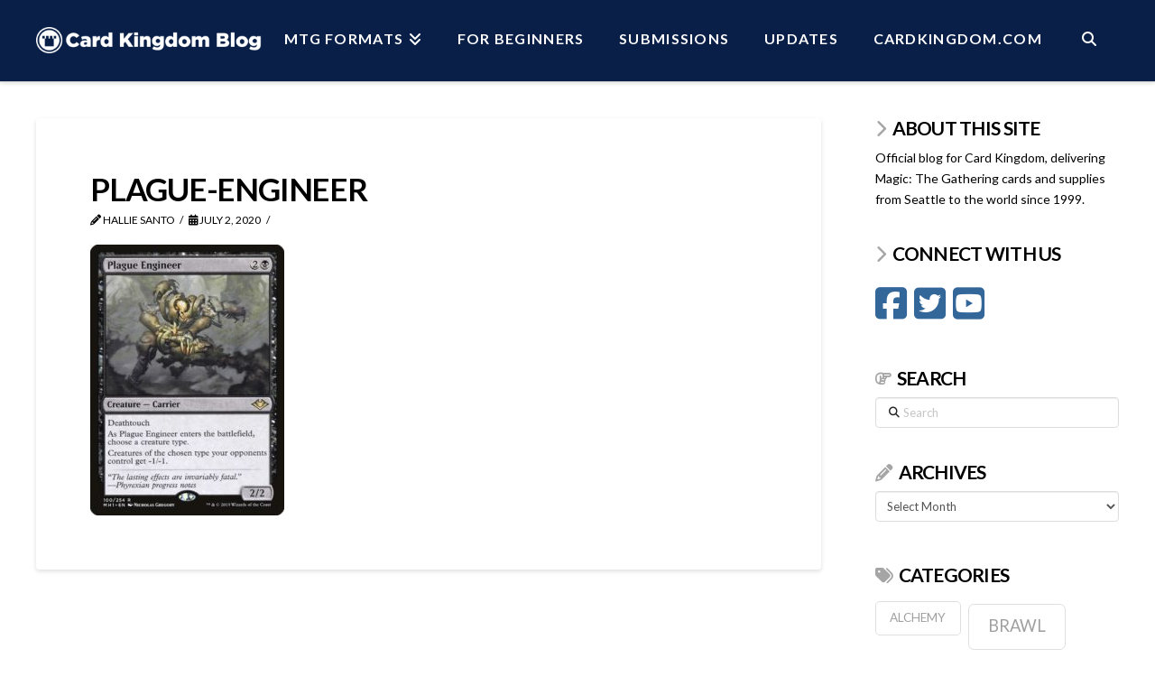

--- FILE ---
content_type: text/html; charset=UTF-8
request_url: https://blog.cardkingdom.com/modern-goblins-deck-guide/plague-engineer-2/
body_size: 15754
content:
<!DOCTYPE html>
<html class="no-js" lang="en-US">
<head>
<meta charset="UTF-8">
<meta name="viewport" content="width=device-width, initial-scale=1.0">
<link rel="pingback" href="https://blog.cardkingdom.com/xmlrpc.php">
<meta name='robots' content='index, follow, max-image-preview:large, max-snippet:-1, max-video-preview:-1' />
	<style>img:is([sizes="auto" i], [sizes^="auto," i]) { contain-intrinsic-size: 3000px 1500px }</style>
	
	<!-- This site is optimized with the Yoast SEO plugin v26.6 - https://yoast.com/wordpress/plugins/seo/ -->
	<title>plague-engineer - Card Kingdom Blog</title>
	<link rel="canonical" href="https://blog.cardkingdom.com/modern-goblins-deck-guide/plague-engineer-2/" />
	<meta property="og:locale" content="en_US" />
	<meta property="og:type" content="article" />
	<meta property="og:title" content="plague-engineer - Card Kingdom Blog" />
	<meta property="og:url" content="https://blog.cardkingdom.com/modern-goblins-deck-guide/plague-engineer-2/" />
	<meta property="og:site_name" content="Card Kingdom Blog" />
	<meta property="article:publisher" content="https://www.facebook.com/CardKingdom/" />
	<meta property="og:image" content="https://blog.cardkingdom.com/modern-goblins-deck-guide/plague-engineer-2" />
	<meta property="og:image:width" content="672" />
	<meta property="og:image:height" content="936" />
	<meta property="og:image:type" content="image/jpeg" />
	<meta name="twitter:card" content="summary_large_image" />
	<meta name="twitter:site" content="@Card_Kingdom" />
	<script type="application/ld+json" class="yoast-schema-graph">{"@context":"https://schema.org","@graph":[{"@type":"WebPage","@id":"https://blog.cardkingdom.com/modern-goblins-deck-guide/plague-engineer-2/","url":"https://blog.cardkingdom.com/modern-goblins-deck-guide/plague-engineer-2/","name":"plague-engineer - Card Kingdom Blog","isPartOf":{"@id":"https://blog.cardkingdom.com/#website"},"primaryImageOfPage":{"@id":"https://blog.cardkingdom.com/modern-goblins-deck-guide/plague-engineer-2/#primaryimage"},"image":{"@id":"https://blog.cardkingdom.com/modern-goblins-deck-guide/plague-engineer-2/#primaryimage"},"thumbnailUrl":"https://blog.cardkingdom.com/wp-content/uploads/2020/07/plague-engineer.jpg","datePublished":"2020-07-02T17:55:23+00:00","breadcrumb":{"@id":"https://blog.cardkingdom.com/modern-goblins-deck-guide/plague-engineer-2/#breadcrumb"},"inLanguage":"en-US","potentialAction":[{"@type":"ReadAction","target":["https://blog.cardkingdom.com/modern-goblins-deck-guide/plague-engineer-2/"]}]},{"@type":"ImageObject","inLanguage":"en-US","@id":"https://blog.cardkingdom.com/modern-goblins-deck-guide/plague-engineer-2/#primaryimage","url":"https://blog.cardkingdom.com/wp-content/uploads/2020/07/plague-engineer.jpg","contentUrl":"https://blog.cardkingdom.com/wp-content/uploads/2020/07/plague-engineer.jpg","width":672,"height":936},{"@type":"BreadcrumbList","@id":"https://blog.cardkingdom.com/modern-goblins-deck-guide/plague-engineer-2/#breadcrumb","itemListElement":[{"@type":"ListItem","position":1,"name":"Home","item":"https://blog.cardkingdom.com/blog-home-page/"},{"@type":"ListItem","position":2,"name":"Modern Goblins Deck Guide","item":"https://blog.cardkingdom.com/modern-goblins-deck-guide/"},{"@type":"ListItem","position":3,"name":"plague-engineer"}]},{"@type":"WebSite","@id":"https://blog.cardkingdom.com/#website","url":"https://blog.cardkingdom.com/","name":"Card Kingdom Blog","description":"","publisher":{"@id":"https://blog.cardkingdom.com/#organization"},"potentialAction":[{"@type":"SearchAction","target":{"@type":"EntryPoint","urlTemplate":"https://blog.cardkingdom.com/?s={search_term_string}"},"query-input":{"@type":"PropertyValueSpecification","valueRequired":true,"valueName":"search_term_string"}}],"inLanguage":"en-US"},{"@type":"Organization","@id":"https://blog.cardkingdom.com/#organization","name":"Card Kingdom","url":"https://blog.cardkingdom.com/","logo":{"@type":"ImageObject","inLanguage":"en-US","@id":"https://blog.cardkingdom.com/#/schema/logo/image/","url":"https://blog.cardkingdom.com/wp-content/uploads/2017/06/Stamp_Icon.jpg","contentUrl":"https://blog.cardkingdom.com/wp-content/uploads/2017/06/Stamp_Icon.jpg","width":200,"height":200,"caption":"Card Kingdom"},"image":{"@id":"https://blog.cardkingdom.com/#/schema/logo/image/"},"sameAs":["https://www.facebook.com/CardKingdom/","https://x.com/Card_Kingdom","https://www.youtube.com/channel/UCV56e3gLpa5UbX4K9NWh6iQ"]}]}</script>
	<!-- / Yoast SEO plugin. -->


<link rel="alternate" type="application/rss+xml" title="Card Kingdom Blog &raquo; Feed" href="https://blog.cardkingdom.com/feed/" />
<link rel="alternate" type="application/rss+xml" title="Card Kingdom Blog &raquo; Comments Feed" href="https://blog.cardkingdom.com/comments/feed/" />
<script type="text/javascript">
/* <![CDATA[ */
window._wpemojiSettings = {"baseUrl":"https:\/\/s.w.org\/images\/core\/emoji\/16.0.1\/72x72\/","ext":".png","svgUrl":"https:\/\/s.w.org\/images\/core\/emoji\/16.0.1\/svg\/","svgExt":".svg","source":{"concatemoji":"https:\/\/blog.cardkingdom.com\/wp-includes\/js\/wp-emoji-release.min.js?ver=6.8.3"}};
/*! This file is auto-generated */
!function(s,n){var o,i,e;function c(e){try{var t={supportTests:e,timestamp:(new Date).valueOf()};sessionStorage.setItem(o,JSON.stringify(t))}catch(e){}}function p(e,t,n){e.clearRect(0,0,e.canvas.width,e.canvas.height),e.fillText(t,0,0);var t=new Uint32Array(e.getImageData(0,0,e.canvas.width,e.canvas.height).data),a=(e.clearRect(0,0,e.canvas.width,e.canvas.height),e.fillText(n,0,0),new Uint32Array(e.getImageData(0,0,e.canvas.width,e.canvas.height).data));return t.every(function(e,t){return e===a[t]})}function u(e,t){e.clearRect(0,0,e.canvas.width,e.canvas.height),e.fillText(t,0,0);for(var n=e.getImageData(16,16,1,1),a=0;a<n.data.length;a++)if(0!==n.data[a])return!1;return!0}function f(e,t,n,a){switch(t){case"flag":return n(e,"\ud83c\udff3\ufe0f\u200d\u26a7\ufe0f","\ud83c\udff3\ufe0f\u200b\u26a7\ufe0f")?!1:!n(e,"\ud83c\udde8\ud83c\uddf6","\ud83c\udde8\u200b\ud83c\uddf6")&&!n(e,"\ud83c\udff4\udb40\udc67\udb40\udc62\udb40\udc65\udb40\udc6e\udb40\udc67\udb40\udc7f","\ud83c\udff4\u200b\udb40\udc67\u200b\udb40\udc62\u200b\udb40\udc65\u200b\udb40\udc6e\u200b\udb40\udc67\u200b\udb40\udc7f");case"emoji":return!a(e,"\ud83e\udedf")}return!1}function g(e,t,n,a){var r="undefined"!=typeof WorkerGlobalScope&&self instanceof WorkerGlobalScope?new OffscreenCanvas(300,150):s.createElement("canvas"),o=r.getContext("2d",{willReadFrequently:!0}),i=(o.textBaseline="top",o.font="600 32px Arial",{});return e.forEach(function(e){i[e]=t(o,e,n,a)}),i}function t(e){var t=s.createElement("script");t.src=e,t.defer=!0,s.head.appendChild(t)}"undefined"!=typeof Promise&&(o="wpEmojiSettingsSupports",i=["flag","emoji"],n.supports={everything:!0,everythingExceptFlag:!0},e=new Promise(function(e){s.addEventListener("DOMContentLoaded",e,{once:!0})}),new Promise(function(t){var n=function(){try{var e=JSON.parse(sessionStorage.getItem(o));if("object"==typeof e&&"number"==typeof e.timestamp&&(new Date).valueOf()<e.timestamp+604800&&"object"==typeof e.supportTests)return e.supportTests}catch(e){}return null}();if(!n){if("undefined"!=typeof Worker&&"undefined"!=typeof OffscreenCanvas&&"undefined"!=typeof URL&&URL.createObjectURL&&"undefined"!=typeof Blob)try{var e="postMessage("+g.toString()+"("+[JSON.stringify(i),f.toString(),p.toString(),u.toString()].join(",")+"));",a=new Blob([e],{type:"text/javascript"}),r=new Worker(URL.createObjectURL(a),{name:"wpTestEmojiSupports"});return void(r.onmessage=function(e){c(n=e.data),r.terminate(),t(n)})}catch(e){}c(n=g(i,f,p,u))}t(n)}).then(function(e){for(var t in e)n.supports[t]=e[t],n.supports.everything=n.supports.everything&&n.supports[t],"flag"!==t&&(n.supports.everythingExceptFlag=n.supports.everythingExceptFlag&&n.supports[t]);n.supports.everythingExceptFlag=n.supports.everythingExceptFlag&&!n.supports.flag,n.DOMReady=!1,n.readyCallback=function(){n.DOMReady=!0}}).then(function(){return e}).then(function(){var e;n.supports.everything||(n.readyCallback(),(e=n.source||{}).concatemoji?t(e.concatemoji):e.wpemoji&&e.twemoji&&(t(e.twemoji),t(e.wpemoji)))}))}((window,document),window._wpemojiSettings);
/* ]]> */
</script>
<style id='wp-emoji-styles-inline-css' type='text/css'>

	img.wp-smiley, img.emoji {
		display: inline !important;
		border: none !important;
		box-shadow: none !important;
		height: 1em !important;
		width: 1em !important;
		margin: 0 0.07em !important;
		vertical-align: -0.1em !important;
		background: none !important;
		padding: 0 !important;
	}
</style>
<link rel='stylesheet' id='wp-block-library-css' href='https://blog.cardkingdom.com/wp-includes/css/dist/block-library/style.min.css?ver=6.8.3' type='text/css' media='all' />
<style id='wp-block-library-theme-inline-css' type='text/css'>
.wp-block-audio :where(figcaption){color:#555;font-size:13px;text-align:center}.is-dark-theme .wp-block-audio :where(figcaption){color:#ffffffa6}.wp-block-audio{margin:0 0 1em}.wp-block-code{border:1px solid #ccc;border-radius:4px;font-family:Menlo,Consolas,monaco,monospace;padding:.8em 1em}.wp-block-embed :where(figcaption){color:#555;font-size:13px;text-align:center}.is-dark-theme .wp-block-embed :where(figcaption){color:#ffffffa6}.wp-block-embed{margin:0 0 1em}.blocks-gallery-caption{color:#555;font-size:13px;text-align:center}.is-dark-theme .blocks-gallery-caption{color:#ffffffa6}:root :where(.wp-block-image figcaption){color:#555;font-size:13px;text-align:center}.is-dark-theme :root :where(.wp-block-image figcaption){color:#ffffffa6}.wp-block-image{margin:0 0 1em}.wp-block-pullquote{border-bottom:4px solid;border-top:4px solid;color:currentColor;margin-bottom:1.75em}.wp-block-pullquote cite,.wp-block-pullquote footer,.wp-block-pullquote__citation{color:currentColor;font-size:.8125em;font-style:normal;text-transform:uppercase}.wp-block-quote{border-left:.25em solid;margin:0 0 1.75em;padding-left:1em}.wp-block-quote cite,.wp-block-quote footer{color:currentColor;font-size:.8125em;font-style:normal;position:relative}.wp-block-quote:where(.has-text-align-right){border-left:none;border-right:.25em solid;padding-left:0;padding-right:1em}.wp-block-quote:where(.has-text-align-center){border:none;padding-left:0}.wp-block-quote.is-large,.wp-block-quote.is-style-large,.wp-block-quote:where(.is-style-plain){border:none}.wp-block-search .wp-block-search__label{font-weight:700}.wp-block-search__button{border:1px solid #ccc;padding:.375em .625em}:where(.wp-block-group.has-background){padding:1.25em 2.375em}.wp-block-separator.has-css-opacity{opacity:.4}.wp-block-separator{border:none;border-bottom:2px solid;margin-left:auto;margin-right:auto}.wp-block-separator.has-alpha-channel-opacity{opacity:1}.wp-block-separator:not(.is-style-wide):not(.is-style-dots){width:100px}.wp-block-separator.has-background:not(.is-style-dots){border-bottom:none;height:1px}.wp-block-separator.has-background:not(.is-style-wide):not(.is-style-dots){height:2px}.wp-block-table{margin:0 0 1em}.wp-block-table td,.wp-block-table th{word-break:normal}.wp-block-table :where(figcaption){color:#555;font-size:13px;text-align:center}.is-dark-theme .wp-block-table :where(figcaption){color:#ffffffa6}.wp-block-video :where(figcaption){color:#555;font-size:13px;text-align:center}.is-dark-theme .wp-block-video :where(figcaption){color:#ffffffa6}.wp-block-video{margin:0 0 1em}:root :where(.wp-block-template-part.has-background){margin-bottom:0;margin-top:0;padding:1.25em 2.375em}
</style>
<style id='classic-theme-styles-inline-css' type='text/css'>
/*! This file is auto-generated */
.wp-block-button__link{color:#fff;background-color:#32373c;border-radius:9999px;box-shadow:none;text-decoration:none;padding:calc(.667em + 2px) calc(1.333em + 2px);font-size:1.125em}.wp-block-file__button{background:#32373c;color:#fff;text-decoration:none}
</style>
<style id='global-styles-inline-css' type='text/css'>
:root{--wp--preset--aspect-ratio--square: 1;--wp--preset--aspect-ratio--4-3: 4/3;--wp--preset--aspect-ratio--3-4: 3/4;--wp--preset--aspect-ratio--3-2: 3/2;--wp--preset--aspect-ratio--2-3: 2/3;--wp--preset--aspect-ratio--16-9: 16/9;--wp--preset--aspect-ratio--9-16: 9/16;--wp--preset--color--black: #000000;--wp--preset--color--cyan-bluish-gray: #abb8c3;--wp--preset--color--white: #ffffff;--wp--preset--color--pale-pink: #f78da7;--wp--preset--color--vivid-red: #cf2e2e;--wp--preset--color--luminous-vivid-orange: #ff6900;--wp--preset--color--luminous-vivid-amber: #fcb900;--wp--preset--color--light-green-cyan: #7bdcb5;--wp--preset--color--vivid-green-cyan: #00d084;--wp--preset--color--pale-cyan-blue: #8ed1fc;--wp--preset--color--vivid-cyan-blue: #0693e3;--wp--preset--color--vivid-purple: #9b51e0;--wp--preset--gradient--vivid-cyan-blue-to-vivid-purple: linear-gradient(135deg,rgba(6,147,227,1) 0%,rgb(155,81,224) 100%);--wp--preset--gradient--light-green-cyan-to-vivid-green-cyan: linear-gradient(135deg,rgb(122,220,180) 0%,rgb(0,208,130) 100%);--wp--preset--gradient--luminous-vivid-amber-to-luminous-vivid-orange: linear-gradient(135deg,rgba(252,185,0,1) 0%,rgba(255,105,0,1) 100%);--wp--preset--gradient--luminous-vivid-orange-to-vivid-red: linear-gradient(135deg,rgba(255,105,0,1) 0%,rgb(207,46,46) 100%);--wp--preset--gradient--very-light-gray-to-cyan-bluish-gray: linear-gradient(135deg,rgb(238,238,238) 0%,rgb(169,184,195) 100%);--wp--preset--gradient--cool-to-warm-spectrum: linear-gradient(135deg,rgb(74,234,220) 0%,rgb(151,120,209) 20%,rgb(207,42,186) 40%,rgb(238,44,130) 60%,rgb(251,105,98) 80%,rgb(254,248,76) 100%);--wp--preset--gradient--blush-light-purple: linear-gradient(135deg,rgb(255,206,236) 0%,rgb(152,150,240) 100%);--wp--preset--gradient--blush-bordeaux: linear-gradient(135deg,rgb(254,205,165) 0%,rgb(254,45,45) 50%,rgb(107,0,62) 100%);--wp--preset--gradient--luminous-dusk: linear-gradient(135deg,rgb(255,203,112) 0%,rgb(199,81,192) 50%,rgb(65,88,208) 100%);--wp--preset--gradient--pale-ocean: linear-gradient(135deg,rgb(255,245,203) 0%,rgb(182,227,212) 50%,rgb(51,167,181) 100%);--wp--preset--gradient--electric-grass: linear-gradient(135deg,rgb(202,248,128) 0%,rgb(113,206,126) 100%);--wp--preset--gradient--midnight: linear-gradient(135deg,rgb(2,3,129) 0%,rgb(40,116,252) 100%);--wp--preset--font-size--small: 13px;--wp--preset--font-size--medium: 20px;--wp--preset--font-size--large: 36px;--wp--preset--font-size--x-large: 42px;--wp--preset--spacing--20: 0.44rem;--wp--preset--spacing--30: 0.67rem;--wp--preset--spacing--40: 1rem;--wp--preset--spacing--50: 1.5rem;--wp--preset--spacing--60: 2.25rem;--wp--preset--spacing--70: 3.38rem;--wp--preset--spacing--80: 5.06rem;--wp--preset--shadow--natural: 6px 6px 9px rgba(0, 0, 0, 0.2);--wp--preset--shadow--deep: 12px 12px 50px rgba(0, 0, 0, 0.4);--wp--preset--shadow--sharp: 6px 6px 0px rgba(0, 0, 0, 0.2);--wp--preset--shadow--outlined: 6px 6px 0px -3px rgba(255, 255, 255, 1), 6px 6px rgba(0, 0, 0, 1);--wp--preset--shadow--crisp: 6px 6px 0px rgba(0, 0, 0, 1);}:where(.is-layout-flex){gap: 0.5em;}:where(.is-layout-grid){gap: 0.5em;}body .is-layout-flex{display: flex;}.is-layout-flex{flex-wrap: wrap;align-items: center;}.is-layout-flex > :is(*, div){margin: 0;}body .is-layout-grid{display: grid;}.is-layout-grid > :is(*, div){margin: 0;}:where(.wp-block-columns.is-layout-flex){gap: 2em;}:where(.wp-block-columns.is-layout-grid){gap: 2em;}:where(.wp-block-post-template.is-layout-flex){gap: 1.25em;}:where(.wp-block-post-template.is-layout-grid){gap: 1.25em;}.has-black-color{color: var(--wp--preset--color--black) !important;}.has-cyan-bluish-gray-color{color: var(--wp--preset--color--cyan-bluish-gray) !important;}.has-white-color{color: var(--wp--preset--color--white) !important;}.has-pale-pink-color{color: var(--wp--preset--color--pale-pink) !important;}.has-vivid-red-color{color: var(--wp--preset--color--vivid-red) !important;}.has-luminous-vivid-orange-color{color: var(--wp--preset--color--luminous-vivid-orange) !important;}.has-luminous-vivid-amber-color{color: var(--wp--preset--color--luminous-vivid-amber) !important;}.has-light-green-cyan-color{color: var(--wp--preset--color--light-green-cyan) !important;}.has-vivid-green-cyan-color{color: var(--wp--preset--color--vivid-green-cyan) !important;}.has-pale-cyan-blue-color{color: var(--wp--preset--color--pale-cyan-blue) !important;}.has-vivid-cyan-blue-color{color: var(--wp--preset--color--vivid-cyan-blue) !important;}.has-vivid-purple-color{color: var(--wp--preset--color--vivid-purple) !important;}.has-black-background-color{background-color: var(--wp--preset--color--black) !important;}.has-cyan-bluish-gray-background-color{background-color: var(--wp--preset--color--cyan-bluish-gray) !important;}.has-white-background-color{background-color: var(--wp--preset--color--white) !important;}.has-pale-pink-background-color{background-color: var(--wp--preset--color--pale-pink) !important;}.has-vivid-red-background-color{background-color: var(--wp--preset--color--vivid-red) !important;}.has-luminous-vivid-orange-background-color{background-color: var(--wp--preset--color--luminous-vivid-orange) !important;}.has-luminous-vivid-amber-background-color{background-color: var(--wp--preset--color--luminous-vivid-amber) !important;}.has-light-green-cyan-background-color{background-color: var(--wp--preset--color--light-green-cyan) !important;}.has-vivid-green-cyan-background-color{background-color: var(--wp--preset--color--vivid-green-cyan) !important;}.has-pale-cyan-blue-background-color{background-color: var(--wp--preset--color--pale-cyan-blue) !important;}.has-vivid-cyan-blue-background-color{background-color: var(--wp--preset--color--vivid-cyan-blue) !important;}.has-vivid-purple-background-color{background-color: var(--wp--preset--color--vivid-purple) !important;}.has-black-border-color{border-color: var(--wp--preset--color--black) !important;}.has-cyan-bluish-gray-border-color{border-color: var(--wp--preset--color--cyan-bluish-gray) !important;}.has-white-border-color{border-color: var(--wp--preset--color--white) !important;}.has-pale-pink-border-color{border-color: var(--wp--preset--color--pale-pink) !important;}.has-vivid-red-border-color{border-color: var(--wp--preset--color--vivid-red) !important;}.has-luminous-vivid-orange-border-color{border-color: var(--wp--preset--color--luminous-vivid-orange) !important;}.has-luminous-vivid-amber-border-color{border-color: var(--wp--preset--color--luminous-vivid-amber) !important;}.has-light-green-cyan-border-color{border-color: var(--wp--preset--color--light-green-cyan) !important;}.has-vivid-green-cyan-border-color{border-color: var(--wp--preset--color--vivid-green-cyan) !important;}.has-pale-cyan-blue-border-color{border-color: var(--wp--preset--color--pale-cyan-blue) !important;}.has-vivid-cyan-blue-border-color{border-color: var(--wp--preset--color--vivid-cyan-blue) !important;}.has-vivid-purple-border-color{border-color: var(--wp--preset--color--vivid-purple) !important;}.has-vivid-cyan-blue-to-vivid-purple-gradient-background{background: var(--wp--preset--gradient--vivid-cyan-blue-to-vivid-purple) !important;}.has-light-green-cyan-to-vivid-green-cyan-gradient-background{background: var(--wp--preset--gradient--light-green-cyan-to-vivid-green-cyan) !important;}.has-luminous-vivid-amber-to-luminous-vivid-orange-gradient-background{background: var(--wp--preset--gradient--luminous-vivid-amber-to-luminous-vivid-orange) !important;}.has-luminous-vivid-orange-to-vivid-red-gradient-background{background: var(--wp--preset--gradient--luminous-vivid-orange-to-vivid-red) !important;}.has-very-light-gray-to-cyan-bluish-gray-gradient-background{background: var(--wp--preset--gradient--very-light-gray-to-cyan-bluish-gray) !important;}.has-cool-to-warm-spectrum-gradient-background{background: var(--wp--preset--gradient--cool-to-warm-spectrum) !important;}.has-blush-light-purple-gradient-background{background: var(--wp--preset--gradient--blush-light-purple) !important;}.has-blush-bordeaux-gradient-background{background: var(--wp--preset--gradient--blush-bordeaux) !important;}.has-luminous-dusk-gradient-background{background: var(--wp--preset--gradient--luminous-dusk) !important;}.has-pale-ocean-gradient-background{background: var(--wp--preset--gradient--pale-ocean) !important;}.has-electric-grass-gradient-background{background: var(--wp--preset--gradient--electric-grass) !important;}.has-midnight-gradient-background{background: var(--wp--preset--gradient--midnight) !important;}.has-small-font-size{font-size: var(--wp--preset--font-size--small) !important;}.has-medium-font-size{font-size: var(--wp--preset--font-size--medium) !important;}.has-large-font-size{font-size: var(--wp--preset--font-size--large) !important;}.has-x-large-font-size{font-size: var(--wp--preset--font-size--x-large) !important;}
:where(.wp-block-post-template.is-layout-flex){gap: 1.25em;}:where(.wp-block-post-template.is-layout-grid){gap: 1.25em;}
:where(.wp-block-columns.is-layout-flex){gap: 2em;}:where(.wp-block-columns.is-layout-grid){gap: 2em;}
:root :where(.wp-block-pullquote){font-size: 1.5em;line-height: 1.6;}
</style>
<link rel='stylesheet' id='rt-fontawsome-css' href='https://blog.cardkingdom.com/wp-content/plugins/the-post-grid/assets/vendor/font-awesome/css/font-awesome.min.css?ver=7.8.7' type='text/css' media='all' />
<link rel='stylesheet' id='rt-tpg-css' href='https://blog.cardkingdom.com/wp-content/plugins/the-post-grid/assets/css/thepostgrid.min.css?ver=7.8.7' type='text/css' media='all' />
<link rel='stylesheet' id='x-stack-css' href='https://blog.cardkingdom.com/wp-content/themes/x/framework/dist/css/site/stacks/integrity-light.css?ver=10.7.6' type='text/css' media='all' />
<style id='cs-inline-css' type='text/css'>
@media (min-width:1200px){.x-hide-xl{display:none !important;}}@media (min-width:979px) and (max-width:1199px){.x-hide-lg{display:none !important;}}@media (min-width:767px) and (max-width:978px){.x-hide-md{display:none !important;}}@media (min-width:480px) and (max-width:766px){.x-hide-sm{display:none !important;}}@media (max-width:479px){.x-hide-xs{display:none !important;}} a,h1 a:hover,h2 a:hover,h3 a:hover,h4 a:hover,h5 a:hover,h6 a:hover,.x-breadcrumb-wrap a:hover,.widget ul li a:hover,.widget ol li a:hover,.widget.widget_text ul li a,.widget.widget_text ol li a,.widget_nav_menu .current-menu-item > a,.x-accordion-heading .x-accordion-toggle:hover,.x-comment-author a:hover,.x-comment-time:hover,.x-recent-posts a:hover .h-recent-posts{color:rgb(51,102,153);}a:hover,.widget.widget_text ul li a:hover,.widget.widget_text ol li a:hover,.x-twitter-widget ul li a:hover{color:rgb(51,102,153);}.rev_slider_wrapper,a.x-img-thumbnail:hover,.x-slider-container.below,.page-template-template-blank-3-php .x-slider-container.above,.page-template-template-blank-6-php .x-slider-container.above{border-color:rgb(51,102,153);}.entry-thumb:before,.x-pagination span.current,.woocommerce-pagination span[aria-current],.flex-direction-nav a,.flex-control-nav a:hover,.flex-control-nav a.flex-active,.mejs-time-current,.x-dropcap,.x-skill-bar .bar,.x-pricing-column.featured h2,.h-comments-title small,.x-entry-share .x-share:hover,.x-highlight,.x-recent-posts .x-recent-posts-img:after{background-color:rgb(51,102,153);}.x-nav-tabs > .active > a,.x-nav-tabs > .active > a:hover{box-shadow:inset 0 3px 0 0 rgb(51,102,153);}.x-main{width:calc(75% - 2.463055%);}.x-sidebar{width:calc(100% - 2.463055% - 75%);}.x-comment-author,.x-comment-time,.comment-form-author label,.comment-form-email label,.comment-form-url label,.comment-form-rating label,.comment-form-comment label,.widget_calendar #wp-calendar caption,.widget.widget_rss li .rsswidget{font-family:"Lato",sans-serif;font-weight:700;text-transform:uppercase;}.p-landmark-sub,.p-meta,input,button,select,textarea{font-family:"Lato",sans-serif;}.widget ul li a,.widget ol li a,.x-comment-time{color:hsl(0,0%,0%);}.widget_text ol li a,.widget_text ul li a{color:rgb(51,102,153);}.widget_text ol li a:hover,.widget_text ul li a:hover{color:rgb(51,102,153);}.comment-form-author label,.comment-form-email label,.comment-form-url label,.comment-form-rating label,.comment-form-comment label,.widget_calendar #wp-calendar th,.p-landmark-sub strong,.widget_tag_cloud .tagcloud a:hover,.widget_tag_cloud .tagcloud a:active,.entry-footer a:hover,.entry-footer a:active,.x-breadcrumbs .current,.x-comment-author,.x-comment-author a{color:hsl(0,0%,0%);}.widget_calendar #wp-calendar th{border-color:hsl(0,0%,0%);}.h-feature-headline span i{background-color:hsl(0,0%,0%);}@media (max-width:978.98px){}html{font-size:14px;}@media (min-width:479px){html{font-size:14px;}}@media (min-width:766px){html{font-size:14px;}}@media (min-width:978px){html{font-size:14px;}}@media (min-width:1199px){html{font-size:14px;}}body{font-style:normal;font-weight:400;color:hsl(0,0%,0%);background-color:hsl(0,0%,100%);}.w-b{font-weight:400 !important;}h1,h2,h3,h4,h5,h6,.h1,.h2,.h3,.h4,.h5,.h6,.x-text-headline{font-family:"Lato",sans-serif;font-style:normal;font-weight:700;text-transform:uppercase;}h1,.h1{letter-spacing:-0.035em;}h2,.h2{letter-spacing:-0.035em;}h3,.h3{letter-spacing:-0.035em;}h4,.h4{letter-spacing:-0.035em;}h5,.h5{letter-spacing:-0.035em;}h6,.h6{letter-spacing:-0.035em;}.w-h{font-weight:700 !important;}.x-container.width{width:100%;}.x-container.max{max-width:1200px;}.x-bar-content.x-container.width{flex-basis:100%;}.x-main.full{float:none;clear:both;display:block;width:auto;}@media (max-width:978.98px){.x-main.full,.x-main.left,.x-main.right,.x-sidebar.left,.x-sidebar.right{float:none;display:block;width:auto !important;}}.entry-header,.entry-content{font-size:1rem;}body,input,button,select,textarea{font-family:"Lato",sans-serif;}h1,h2,h3,h4,h5,h6,.h1,.h2,.h3,.h4,.h5,.h6,h1 a,h2 a,h3 a,h4 a,h5 a,h6 a,.h1 a,.h2 a,.h3 a,.h4 a,.h5 a,.h6 a,blockquote{color:hsl(0,0%,0%);}.cfc-h-tx{color:hsl(0,0%,0%) !important;}.cfc-h-bd{border-color:hsl(0,0%,0%) !important;}.cfc-h-bg{background-color:hsl(0,0%,0%) !important;}.cfc-b-tx{color:hsl(0,0%,0%) !important;}.cfc-b-bd{border-color:hsl(0,0%,0%) !important;}.cfc-b-bg{background-color:hsl(0,0%,0%) !important;}.x-btn,.button,[type="submit"]{color:#ffffff;border-color:#ac1100;background-color:#ff2a13;margin-bottom:0.25em;text-shadow:0 0.075em 0.075em rgba(0,0,0,0.5);box-shadow:0 0.25em 0 0 #a71000,0 4px 9px rgba(0,0,0,0.75);border-radius:0.25em;}.x-btn:hover,.button:hover,[type="submit"]:hover{color:#ffffff;border-color:#600900;background-color:#ef2201;margin-bottom:0.25em;text-shadow:0 0.075em 0.075em rgba(0,0,0,0.5);box-shadow:0 0.25em 0 0 #a71000,0 4px 9px rgba(0,0,0,0.75);}.x-btn.x-btn-real,.x-btn.x-btn-real:hover{margin-bottom:0.25em;text-shadow:0 0.075em 0.075em rgba(0,0,0,0.65);}.x-btn.x-btn-real{box-shadow:0 0.25em 0 0 #a71000,0 4px 9px rgba(0,0,0,0.75);}.x-btn.x-btn-real:hover{box-shadow:0 0.25em 0 0 #a71000,0 4px 9px rgba(0,0,0,0.75);}.x-btn.x-btn-flat,.x-btn.x-btn-flat:hover{margin-bottom:0;text-shadow:0 0.075em 0.075em rgba(0,0,0,0.65);box-shadow:none;}.x-btn.x-btn-transparent,.x-btn.x-btn-transparent:hover{margin-bottom:0;border-width:3px;text-shadow:none;text-transform:uppercase;background-color:transparent;box-shadow:none;}.h-widget:before,.x-flickr-widget .h-widget:before,.x-dribbble-widget .h-widget:before{position:relative;font-weight:normal;font-style:normal;line-height:1;text-decoration:inherit;-webkit-font-smoothing:antialiased;speak:none;}.h-widget:before{padding-right:0.4em;font-family:"fontawesome";}.x-flickr-widget .h-widget:before,.x-dribbble-widget .h-widget:before{top:0.025em;padding-right:0.35em;font-family:"foundationsocial";font-size:0.785em;}.widget_archive .h-widget:before{content:"\f303";top:-0.045em;font-size:0.925em;}.widget_calendar .h-widget:before{content:"\f073";top:-0.0825em;font-size:0.85em;}.widget_categories .h-widget:before,.widget_product_categories .h-widget:before{content:"\f02e";font-size:0.95em;}.widget_nav_menu .h-widget:before,.widget_layered_nav .h-widget:before{content:"\f0c9";}.widget_meta .h-widget:before{content:"\f0fe";top:-0.065em;font-size:0.895em;}.widget_pages .h-widget:before{font-family:"FontAwesomeRegular";content:"\f15c";top:-0.065em;font-size:0.85em;}.widget_recent_reviews .h-widget:before,.widget_recent_comments .h-widget:before{content:"\f086";top:-0.065em;font-size:0.895em;}.widget_recent_entries .h-widget:before{content:"\f02d";top:-0.045em;font-size:0.875em;}.widget_rss .h-widget:before{content:"\f09e";padding-right:0.2em;}.widget_search .h-widget:before,.widget_product_search .h-widget:before{content:"\f0a4";top:-0.075em;font-size:0.85em;}.widget_tag_cloud .h-widget:before,.widget_product_tag_cloud .h-widget:before{content:"\f02c";font-size:0.925em;}.widget_text .h-widget:before{content:"\f054";padding-right:0.4em;font-size:0.925em;}.x-dribbble-widget .h-widget:before{content:"\f009";}.x-flickr-widget .h-widget:before{content:"\f010";padding-right:0.35em;}.widget_best_sellers .h-widget:before{content:"\f091";top:-0.0975em;font-size:0.815em;}.widget_shopping_cart .h-widget:before{content:"\f07a";top:-0.05em;font-size:0.945em;}.widget_products .h-widget:before{content:"\f0f2";top:-0.05em;font-size:0.945em;}.widget_featured_products .h-widget:before{content:"\f0a3";}.widget_layered_nav_filters .h-widget:before{content:"\f046";top:1px;}.widget_onsale .h-widget:before{content:"\f02b";font-size:0.925em;}.widget_price_filter .h-widget:before{content:"\f0d6";font-size:1.025em;}.widget_random_products .h-widget:before{content:"\f074";font-size:0.925em;}.widget_recently_viewed_products .h-widget:before{content:"\f06e";}.widget_recent_products .h-widget:before{content:"\f08d";top:-0.035em;font-size:0.9em;}.widget_top_rated_products .h-widget:before{content:"\f075";top:-0.145em;font-size:0.885em;}.x-topbar .p-info a:hover,.x-widgetbar .widget ul li a:hover{color:rgb(51,102,153);}.x-topbar .p-info,.x-topbar .p-info a,.x-navbar .desktop .x-nav > li > a,.x-navbar .desktop .sub-menu a,.x-navbar .mobile .x-nav li > a,.x-breadcrumb-wrap a,.x-breadcrumbs .delimiter{color:rgb(255,255,255);}.x-navbar .desktop .x-nav > li > a:hover,.x-navbar .desktop .x-nav > .x-active > a,.x-navbar .desktop .x-nav > .current-menu-item > a,.x-navbar .desktop .sub-menu a:hover,.x-navbar .desktop .sub-menu .x-active > a,.x-navbar .desktop .sub-menu .current-menu-item > a,.x-navbar .desktop .x-nav .x-megamenu > .sub-menu > li > a,.x-navbar .mobile .x-nav li > a:hover,.x-navbar .mobile .x-nav .x-active > a,.x-navbar .mobile .x-nav .current-menu-item > a{color:rgb(240,240,240);}.x-navbar .desktop .x-nav > li > a:hover,.x-navbar .desktop .x-nav > .x-active > a,.x-navbar .desktop .x-nav > .current-menu-item > a{box-shadow:inset 0 4px 0 0 rgb(51,102,153);}.x-navbar .desktop .x-nav > li > a{height:90px;padding-top:35px;}.x-navbar .desktop .x-nav > li ul{top:calc(90px - 15px);}@media (max-width:979px){}.x-navbar-inner{min-height:90px;}.x-brand{margin-top:20px;font-family:"Lato",sans-serif;font-size:38px;font-style:normal;font-weight:700;letter-spacing:-0.035em;text-transform:uppercase;color:#272727;}.x-brand:hover,.x-brand:focus{color:#272727;}.x-brand img{width:calc(500px / 2);}.x-navbar .x-nav-wrap .x-nav > li > a{font-family:"Lato",sans-serif;font-style:normal;font-weight:700;letter-spacing:0.08em;text-transform:uppercase;}.x-navbar .desktop .x-nav > li > a{font-size:16px;}.x-navbar .desktop .x-nav > li > a:not(.x-btn-navbar-woocommerce){padding-left:20px;padding-right:20px;}.x-navbar .desktop .x-nav > li > a > span{margin-right:-0.08em;}.x-btn-navbar{margin-top:20px;}.x-btn-navbar,.x-btn-navbar.collapsed{font-size:20px;}@media (max-width:979px){.x-widgetbar{left:0;right:0;}}.bg .mejs-container,.x-video .mejs-container{position:unset !important;} @font-face{font-family:'FontAwesomePro';font-style:normal;font-weight:900;font-display:block;src:url('https://blog.cardkingdom.com/wp-content/plugins/cornerstone/assets/fonts/fa-solid-900.woff2?ver=6.7.2') format('woff2'),url('https://blog.cardkingdom.com/wp-content/plugins/cornerstone/assets/fonts/fa-solid-900.ttf?ver=6.7.2') format('truetype');}[data-x-fa-pro-icon]{font-family:"FontAwesomePro" !important;}[data-x-fa-pro-icon]:before{content:attr(data-x-fa-pro-icon);}[data-x-icon],[data-x-icon-o],[data-x-icon-l],[data-x-icon-s],[data-x-icon-b],[data-x-icon-sr],[data-x-icon-ss],[data-x-icon-sl],[data-x-fa-pro-icon],[class*="cs-fa-"]{display:inline-flex;font-style:normal;font-weight:400;text-decoration:inherit;text-rendering:auto;-webkit-font-smoothing:antialiased;-moz-osx-font-smoothing:grayscale;}[data-x-icon].left,[data-x-icon-o].left,[data-x-icon-l].left,[data-x-icon-s].left,[data-x-icon-b].left,[data-x-icon-sr].left,[data-x-icon-ss].left,[data-x-icon-sl].left,[data-x-fa-pro-icon].left,[class*="cs-fa-"].left{margin-right:0.5em;}[data-x-icon].right,[data-x-icon-o].right,[data-x-icon-l].right,[data-x-icon-s].right,[data-x-icon-b].right,[data-x-icon-sr].right,[data-x-icon-ss].right,[data-x-icon-sl].right,[data-x-fa-pro-icon].right,[class*="cs-fa-"].right{margin-left:0.5em;}[data-x-icon]:before,[data-x-icon-o]:before,[data-x-icon-l]:before,[data-x-icon-s]:before,[data-x-icon-b]:before,[data-x-icon-sr]:before,[data-x-icon-ss]:before,[data-x-icon-sl]:before,[data-x-fa-pro-icon]:before,[class*="cs-fa-"]:before{line-height:1;}@font-face{font-family:'FontAwesome';font-style:normal;font-weight:900;font-display:block;src:url('https://blog.cardkingdom.com/wp-content/plugins/cornerstone/assets/fonts/fa-solid-900.woff2?ver=6.7.2') format('woff2'),url('https://blog.cardkingdom.com/wp-content/plugins/cornerstone/assets/fonts/fa-solid-900.ttf?ver=6.7.2') format('truetype');}[data-x-icon],[data-x-icon-s],[data-x-icon][class*="cs-fa-"]{font-family:"FontAwesome" !important;font-weight:900;}[data-x-icon]:before,[data-x-icon][class*="cs-fa-"]:before{content:attr(data-x-icon);}[data-x-icon-s]:before{content:attr(data-x-icon-s);}@font-face{font-family:'FontAwesomeRegular';font-style:normal;font-weight:400;font-display:block;src:url('https://blog.cardkingdom.com/wp-content/plugins/cornerstone/assets/fonts/fa-regular-400.woff2?ver=6.7.2') format('woff2'),url('https://blog.cardkingdom.com/wp-content/plugins/cornerstone/assets/fonts/fa-regular-400.ttf?ver=6.7.2') format('truetype');}@font-face{font-family:'FontAwesomePro';font-style:normal;font-weight:400;font-display:block;src:url('https://blog.cardkingdom.com/wp-content/plugins/cornerstone/assets/fonts/fa-regular-400.woff2?ver=6.7.2') format('woff2'),url('https://blog.cardkingdom.com/wp-content/plugins/cornerstone/assets/fonts/fa-regular-400.ttf?ver=6.7.2') format('truetype');}[data-x-icon-o]{font-family:"FontAwesomeRegular" !important;}[data-x-icon-o]:before{content:attr(data-x-icon-o);}@font-face{font-family:'FontAwesomeLight';font-style:normal;font-weight:300;font-display:block;src:url('https://blog.cardkingdom.com/wp-content/plugins/cornerstone/assets/fonts/fa-light-300.woff2?ver=6.7.2') format('woff2'),url('https://blog.cardkingdom.com/wp-content/plugins/cornerstone/assets/fonts/fa-light-300.ttf?ver=6.7.2') format('truetype');}@font-face{font-family:'FontAwesomePro';font-style:normal;font-weight:300;font-display:block;src:url('https://blog.cardkingdom.com/wp-content/plugins/cornerstone/assets/fonts/fa-light-300.woff2?ver=6.7.2') format('woff2'),url('https://blog.cardkingdom.com/wp-content/plugins/cornerstone/assets/fonts/fa-light-300.ttf?ver=6.7.2') format('truetype');}[data-x-icon-l]{font-family:"FontAwesomeLight" !important;font-weight:300;}[data-x-icon-l]:before{content:attr(data-x-icon-l);}@font-face{font-family:'FontAwesomeBrands';font-style:normal;font-weight:normal;font-display:block;src:url('https://blog.cardkingdom.com/wp-content/plugins/cornerstone/assets/fonts/fa-brands-400.woff2?ver=6.7.2') format('woff2'),url('https://blog.cardkingdom.com/wp-content/plugins/cornerstone/assets/fonts/fa-brands-400.ttf?ver=6.7.2') format('truetype');}[data-x-icon-b]{font-family:"FontAwesomeBrands" !important;}[data-x-icon-b]:before{content:attr(data-x-icon-b);}.widget.widget_rss li .rsswidget:before{content:"\f35d";padding-right:0.4em;font-family:"FontAwesome";}.x-navbar,.x-navbar .sub-menu{background-color:#ffffff}.x-navbar .desktop .sub-menu li > a{color:#000000;font-size:medium;}.x-navbar .desktop .sub-menu li a:visited{background-color:#ffffff;color:#000000}.x-navbar .desktop .sub-menu li a:hover{background-color:#E8E8E8;color:#000000}.x-navbar .desktop .sub-menu li a:active{background-color:#ffffff;color:#000000 }
</style>
<script type="text/javascript" src="https://blog.cardkingdom.com/wp-includes/js/jquery/jquery.min.js?ver=3.7.1" id="jquery-core-js"></script>
<script type="text/javascript" src="https://blog.cardkingdom.com/wp-includes/js/jquery/jquery-migrate.min.js?ver=3.4.1" id="jquery-migrate-js"></script>
<link rel="https://api.w.org/" href="https://blog.cardkingdom.com/wp-json/" /><link rel="alternate" title="JSON" type="application/json" href="https://blog.cardkingdom.com/wp-json/wp/v2/media/7470" /><link rel='shortlink' href='https://blog.cardkingdom.com/?p=7470' />
<link rel="alternate" title="oEmbed (JSON)" type="application/json+oembed" href="https://blog.cardkingdom.com/wp-json/oembed/1.0/embed?url=https%3A%2F%2Fblog.cardkingdom.com%2Fmodern-goblins-deck-guide%2Fplague-engineer-2%2F" />
<link rel="alternate" title="oEmbed (XML)" type="text/xml+oembed" href="https://blog.cardkingdom.com/wp-json/oembed/1.0/embed?url=https%3A%2F%2Fblog.cardkingdom.com%2Fmodern-goblins-deck-guide%2Fplague-engineer-2%2F&#038;format=xml" />
        <style>
            :root {
                --tpg-primary-color: #0d6efd;
                --tpg-secondary-color: #0654c4;
                --tpg-primary-light: #c4d0ff
            }

                        body .rt-tpg-container .rt-loading,
            body #bottom-script-loader .rt-ball-clip-rotate {
                color: #0367bf !important;
            }

                    </style>
		<style type="text/css">.saboxplugin-wrap{-webkit-box-sizing:border-box;-moz-box-sizing:border-box;-ms-box-sizing:border-box;box-sizing:border-box;border:1px solid #eee;width:100%;clear:both;display:block;overflow:hidden;word-wrap:break-word;position:relative}.saboxplugin-wrap .saboxplugin-gravatar{float:left;padding:0 20px 20px 20px}.saboxplugin-wrap .saboxplugin-gravatar img{max-width:100px;height:auto;border-radius:0;}.saboxplugin-wrap .saboxplugin-authorname{font-size:18px;line-height:1;margin:20px 0 0 20px;display:block}.saboxplugin-wrap .saboxplugin-authorname a{text-decoration:none}.saboxplugin-wrap .saboxplugin-authorname a:focus{outline:0}.saboxplugin-wrap .saboxplugin-desc{display:block;margin:5px 20px}.saboxplugin-wrap .saboxplugin-desc a{text-decoration:underline}.saboxplugin-wrap .saboxplugin-desc p{margin:5px 0 12px}.saboxplugin-wrap .saboxplugin-web{margin:0 20px 15px;text-align:left}.saboxplugin-wrap .sab-web-position{text-align:right}.saboxplugin-wrap .saboxplugin-web a{color:#ccc;text-decoration:none}.saboxplugin-wrap .saboxplugin-socials{position:relative;display:block;background:#fcfcfc;padding:5px;border-top:1px solid #eee}.saboxplugin-wrap .saboxplugin-socials a svg{width:20px;height:20px}.saboxplugin-wrap .saboxplugin-socials a svg .st2{fill:#fff; transform-origin:center center;}.saboxplugin-wrap .saboxplugin-socials a svg .st1{fill:rgba(0,0,0,.3)}.saboxplugin-wrap .saboxplugin-socials a:hover{opacity:.8;-webkit-transition:opacity .4s;-moz-transition:opacity .4s;-o-transition:opacity .4s;transition:opacity .4s;box-shadow:none!important;-webkit-box-shadow:none!important}.saboxplugin-wrap .saboxplugin-socials .saboxplugin-icon-color{box-shadow:none;padding:0;border:0;-webkit-transition:opacity .4s;-moz-transition:opacity .4s;-o-transition:opacity .4s;transition:opacity .4s;display:inline-block;color:#fff;font-size:0;text-decoration:inherit;margin:5px;-webkit-border-radius:0;-moz-border-radius:0;-ms-border-radius:0;-o-border-radius:0;border-radius:0;overflow:hidden}.saboxplugin-wrap .saboxplugin-socials .saboxplugin-icon-grey{text-decoration:inherit;box-shadow:none;position:relative;display:-moz-inline-stack;display:inline-block;vertical-align:middle;zoom:1;margin:10px 5px;color:#444;fill:#444}.clearfix:after,.clearfix:before{content:' ';display:table;line-height:0;clear:both}.ie7 .clearfix{zoom:1}.saboxplugin-socials.sabox-colored .saboxplugin-icon-color .sab-twitch{border-color:#38245c}.saboxplugin-socials.sabox-colored .saboxplugin-icon-color .sab-behance{border-color:#003eb0}.saboxplugin-socials.sabox-colored .saboxplugin-icon-color .sab-deviantart{border-color:#036824}.saboxplugin-socials.sabox-colored .saboxplugin-icon-color .sab-digg{border-color:#00327c}.saboxplugin-socials.sabox-colored .saboxplugin-icon-color .sab-dribbble{border-color:#ba1655}.saboxplugin-socials.sabox-colored .saboxplugin-icon-color .sab-facebook{border-color:#1e2e4f}.saboxplugin-socials.sabox-colored .saboxplugin-icon-color .sab-flickr{border-color:#003576}.saboxplugin-socials.sabox-colored .saboxplugin-icon-color .sab-github{border-color:#264874}.saboxplugin-socials.sabox-colored .saboxplugin-icon-color .sab-google{border-color:#0b51c5}.saboxplugin-socials.sabox-colored .saboxplugin-icon-color .sab-html5{border-color:#902e13}.saboxplugin-socials.sabox-colored .saboxplugin-icon-color .sab-instagram{border-color:#1630aa}.saboxplugin-socials.sabox-colored .saboxplugin-icon-color .sab-linkedin{border-color:#00344f}.saboxplugin-socials.sabox-colored .saboxplugin-icon-color .sab-pinterest{border-color:#5b040e}.saboxplugin-socials.sabox-colored .saboxplugin-icon-color .sab-reddit{border-color:#992900}.saboxplugin-socials.sabox-colored .saboxplugin-icon-color .sab-rss{border-color:#a43b0a}.saboxplugin-socials.sabox-colored .saboxplugin-icon-color .sab-sharethis{border-color:#5d8420}.saboxplugin-socials.sabox-colored .saboxplugin-icon-color .sab-soundcloud{border-color:#995200}.saboxplugin-socials.sabox-colored .saboxplugin-icon-color .sab-spotify{border-color:#0f612c}.saboxplugin-socials.sabox-colored .saboxplugin-icon-color .sab-stackoverflow{border-color:#a95009}.saboxplugin-socials.sabox-colored .saboxplugin-icon-color .sab-steam{border-color:#006388}.saboxplugin-socials.sabox-colored .saboxplugin-icon-color .sab-user_email{border-color:#b84e05}.saboxplugin-socials.sabox-colored .saboxplugin-icon-color .sab-tumblr{border-color:#10151b}.saboxplugin-socials.sabox-colored .saboxplugin-icon-color .sab-twitter{border-color:#0967a0}.saboxplugin-socials.sabox-colored .saboxplugin-icon-color .sab-vimeo{border-color:#0d7091}.saboxplugin-socials.sabox-colored .saboxplugin-icon-color .sab-windows{border-color:#003f71}.saboxplugin-socials.sabox-colored .saboxplugin-icon-color .sab-whatsapp{border-color:#003f71}.saboxplugin-socials.sabox-colored .saboxplugin-icon-color .sab-wordpress{border-color:#0f3647}.saboxplugin-socials.sabox-colored .saboxplugin-icon-color .sab-yahoo{border-color:#14002d}.saboxplugin-socials.sabox-colored .saboxplugin-icon-color .sab-youtube{border-color:#900}.saboxplugin-socials.sabox-colored .saboxplugin-icon-color .sab-xing{border-color:#000202}.saboxplugin-socials.sabox-colored .saboxplugin-icon-color .sab-mixcloud{border-color:#2475a0}.saboxplugin-socials.sabox-colored .saboxplugin-icon-color .sab-vk{border-color:#243549}.saboxplugin-socials.sabox-colored .saboxplugin-icon-color .sab-medium{border-color:#00452c}.saboxplugin-socials.sabox-colored .saboxplugin-icon-color .sab-quora{border-color:#420e00}.saboxplugin-socials.sabox-colored .saboxplugin-icon-color .sab-meetup{border-color:#9b181c}.saboxplugin-socials.sabox-colored .saboxplugin-icon-color .sab-goodreads{border-color:#000}.saboxplugin-socials.sabox-colored .saboxplugin-icon-color .sab-snapchat{border-color:#999700}.saboxplugin-socials.sabox-colored .saboxplugin-icon-color .sab-500px{border-color:#00557f}.saboxplugin-socials.sabox-colored .saboxplugin-icon-color .sab-mastodont{border-color:#185886}.sabox-plus-item{margin-bottom:20px}@media screen and (max-width:480px){.saboxplugin-wrap{text-align:center}.saboxplugin-wrap .saboxplugin-gravatar{float:none;padding:20px 0;text-align:center;margin:0 auto;display:block}.saboxplugin-wrap .saboxplugin-gravatar img{float:none;display:inline-block;display:-moz-inline-stack;vertical-align:middle;zoom:1}.saboxplugin-wrap .saboxplugin-desc{margin:0 10px 20px;text-align:center}.saboxplugin-wrap .saboxplugin-authorname{text-align:center;margin:10px 0 20px}}body .saboxplugin-authorname a,body .saboxplugin-authorname a:hover{box-shadow:none;-webkit-box-shadow:none}a.sab-profile-edit{font-size:16px!important;line-height:1!important}.sab-edit-settings a,a.sab-profile-edit{color:#0073aa!important;box-shadow:none!important;-webkit-box-shadow:none!important}.sab-edit-settings{margin-right:15px;position:absolute;right:0;z-index:2;bottom:10px;line-height:20px}.sab-edit-settings i{margin-left:5px}.saboxplugin-socials{line-height:1!important}.rtl .saboxplugin-wrap .saboxplugin-gravatar{float:right}.rtl .saboxplugin-wrap .saboxplugin-authorname{display:flex;align-items:center}.rtl .saboxplugin-wrap .saboxplugin-authorname .sab-profile-edit{margin-right:10px}.rtl .sab-edit-settings{right:auto;left:0}img.sab-custom-avatar{max-width:75px;}.saboxplugin-wrap {margin-top:0px; margin-bottom:0px; padding: 0px 0px }.saboxplugin-wrap .saboxplugin-authorname {font-size:18px; line-height:25px;}.saboxplugin-wrap .saboxplugin-desc p, .saboxplugin-wrap .saboxplugin-desc {font-size:14px !important; line-height:21px !important;}.saboxplugin-wrap .saboxplugin-web {font-size:14px;}.saboxplugin-wrap .saboxplugin-socials a svg {width:18px;height:18px;}</style><link rel="icon" href="https://blog.cardkingdom.com/wp-content/uploads/2021/08/cropped-android-chrome-192x192-1-32x32.png" sizes="32x32" />
<link rel="icon" href="https://blog.cardkingdom.com/wp-content/uploads/2021/08/cropped-android-chrome-192x192-1-192x192.png" sizes="192x192" />
<link rel="apple-touch-icon" href="https://blog.cardkingdom.com/wp-content/uploads/2021/08/cropped-android-chrome-192x192-1-180x180.png" />
<meta name="msapplication-TileImage" content="https://blog.cardkingdom.com/wp-content/uploads/2021/08/cropped-android-chrome-192x192-1-270x270.png" />
		<style type="text/css" id="wp-custom-css">
			/*
You can add your own CSS here.

Click the help icon above to learn more.
*/

.x-navbar {
    background-color: #091F47 !important;
}

.content a {text-decoration: underline;}

.is-style-default img {
border-radius:10%;
}		</style>
		
<!-- Google Analytics -->
<script>
    (function(i,s,o,g,r,a,m){i['GoogleAnalyticsObject']=r;i[r]=i[r]||function(){
    (i[r].q=i[r].q||[]).push(arguments)},i[r].l=1*new Date();a=s.createElement(o),
    m=s.getElementsByTagName(o)[0];a.async=1;a.src=g;m.parentNode.insertBefore(a,m)
    })(window,document,'script','https://www.google-analytics.com/analytics.js','ga');

    ga('create', 'UA-4694560-4', 'auto');
    ga('send', 'pageview');
</script>
<!-- End Google Analytics -->

<link rel="stylesheet" href="//fonts.googleapis.com/css?family=Lato:400,400i,700,700i&#038;subset=latin,latin-ext&#038;display=auto" type="text/css" media="all" crossorigin="anonymous" data-x-google-fonts/></head>
<body class="attachment wp-singular attachment-template-default single single-attachment postid-7470 attachmentid-7470 attachment-jpeg wp-theme-x rttpg rttpg-7.8.7 radius-frontend rttpg-body-wrap x-integrity x-integrity-light x-full-width-layout-active x-content-sidebar-active x-navbar-static-active cornerstone-v7_7_7 x-v10_7_6">

  
  
  <div id="x-root" class="x-root">

    
    <div id="top" class="site">

    <header class="masthead masthead-inline" role="banner">


  <div class="x-navbar-wrap">
    <div class="x-navbar">
      <div class="x-navbar-inner">
        <div class="x-container max width">
          
<a href="https://blog.cardkingdom.com/" class="x-brand img">
  <img src="//blog.cardkingdom.com/wp-content/uploads/2021/08/CK_Blog_Banner.png" alt="Card Kingdom Blog"></a>
          
<a href="#" id="x-btn-navbar" class="x-btn-navbar collapsed" data-x-toggle="collapse-b" data-x-toggleable="x-nav-wrap-mobile" aria-expanded="false" aria-controls="x-nav-wrap-mobile" role="button">
  <i class='x-framework-icon x-icon-bars' data-x-icon-s='&#xf0c9;' aria-hidden=true></i>  <span class="visually-hidden">Navigation</span>
</a>

<nav class="x-nav-wrap desktop" role="navigation">
  <ul id="menu-top-menu" class="x-nav"><li id="menu-item-7747" class="menu-item menu-item-type-custom menu-item-object-custom menu-item-has-children menu-item-7747"><a href="#"><span>MTG Formats<i class="x-icon x-framework-icon x-framework-icon-menu" aria-hidden="true" data-x-icon-s="&#xf103;"></i></span></a>
<ul class="sub-menu">
	<li id="menu-item-7758" class="menu-item menu-item-type-taxonomy menu-item-object-category menu-item-7758 tax-item tax-item-18"><a href="https://blog.cardkingdom.com/category/standard/"><span>Standard<i class="x-icon x-framework-icon x-framework-icon-menu" aria-hidden="true" data-x-icon-s="&#xf103;"></i></span></a></li>
	<li id="menu-item-7762" class="menu-item menu-item-type-taxonomy menu-item-object-category menu-item-7762 tax-item tax-item-16"><a href="https://blog.cardkingdom.com/category/modern/"><span>Modern<i class="x-icon x-framework-icon x-framework-icon-menu" aria-hidden="true" data-x-icon-s="&#xf103;"></i></span></a></li>
	<li id="menu-item-7766" class="menu-item menu-item-type-taxonomy menu-item-object-category menu-item-7766 tax-item tax-item-256"><a href="https://blog.cardkingdom.com/category/pioneer/"><span>Pioneer<i class="x-icon x-framework-icon x-framework-icon-menu" aria-hidden="true" data-x-icon-s="&#xf103;"></i></span></a></li>
	<li id="menu-item-7784" class="menu-item menu-item-type-taxonomy menu-item-object-category menu-item-7784 tax-item tax-item-278"><a href="https://blog.cardkingdom.com/category/historic/"><span>Historic<i class="x-icon x-framework-icon x-framework-icon-menu" aria-hidden="true" data-x-icon-s="&#xf103;"></i></span></a></li>
	<li id="menu-item-7760" class="menu-item menu-item-type-taxonomy menu-item-object-category menu-item-7760 tax-item tax-item-30"><a href="https://blog.cardkingdom.com/category/commander/"><span>Commander<i class="x-icon x-framework-icon x-framework-icon-menu" aria-hidden="true" data-x-icon-s="&#xf103;"></i></span></a></li>
	<li id="menu-item-7783" class="menu-item menu-item-type-taxonomy menu-item-object-category menu-item-7783 tax-item tax-item-160"><a href="https://blog.cardkingdom.com/category/brawl/"><span>Brawl<i class="x-icon x-framework-icon x-framework-icon-menu" aria-hidden="true" data-x-icon-s="&#xf103;"></i></span></a></li>
</ul>
</li>
<li id="menu-item-7785" class="menu-item menu-item-type-taxonomy menu-item-object-post_tag menu-item-7785 tax-item tax-item-274"><a href="https://blog.cardkingdom.com/tag/new-player-resources/"><span>For Beginners<i class="x-icon x-framework-icon x-framework-icon-menu" aria-hidden="true" data-x-icon-s="&#xf103;"></i></span></a></li>
<li id="menu-item-7853" class="menu-item menu-item-type-custom menu-item-object-custom menu-item-7853"><a href="https://blog.cardkingdom.com/submissions/"><span>Submissions<i class="x-icon x-framework-icon x-framework-icon-menu" aria-hidden="true" data-x-icon-s="&#xf103;"></i></span></a></li>
<li id="menu-item-17041" class="menu-item menu-item-type-post_type menu-item-object-page menu-item-17041"><a href="https://blog.cardkingdom.com/updates/"><span>Updates<i class="x-icon x-framework-icon x-framework-icon-menu" aria-hidden="true" data-x-icon-s="&#xf103;"></i></span></a></li>
<li id="menu-item-13" class="menu-item menu-item-type-custom menu-item-object-custom menu-item-13"><a target="_blank" href="https://www.cardkingdom.com/"><span>cardkingdom.com<i class="x-icon x-framework-icon x-framework-icon-menu" aria-hidden="true" data-x-icon-s="&#xf103;"></i></span></a></li>
<li class="menu-item x-menu-item x-menu-item-search"><a href="#" class="x-btn-navbar-search" aria-label="Navigation Search"><span><i class='x-framework-icon x-icon-search' data-x-icon-s='&#xf002;' aria-hidden=true></i><span class="x-hidden-desktop"> Search</span></span></a></li></ul></nav>

<div id="x-nav-wrap-mobile" class="x-nav-wrap mobile x-collapsed" data-x-toggleable="x-nav-wrap-mobile" data-x-toggle-collapse="1" aria-hidden="true" aria-labelledby="x-btn-navbar">
  <ul id="menu-top-menu-1" class="x-nav"><li class="menu-item menu-item-type-custom menu-item-object-custom menu-item-has-children menu-item-7747"><a href="#"><span>MTG Formats<i class="x-icon x-framework-icon x-framework-icon-menu" aria-hidden="true" data-x-icon-s="&#xf103;"></i></span></a>
<ul class="sub-menu">
	<li class="menu-item menu-item-type-taxonomy menu-item-object-category menu-item-7758 tax-item tax-item-18"><a href="https://blog.cardkingdom.com/category/standard/"><span>Standard<i class="x-icon x-framework-icon x-framework-icon-menu" aria-hidden="true" data-x-icon-s="&#xf103;"></i></span></a></li>
	<li class="menu-item menu-item-type-taxonomy menu-item-object-category menu-item-7762 tax-item tax-item-16"><a href="https://blog.cardkingdom.com/category/modern/"><span>Modern<i class="x-icon x-framework-icon x-framework-icon-menu" aria-hidden="true" data-x-icon-s="&#xf103;"></i></span></a></li>
	<li class="menu-item menu-item-type-taxonomy menu-item-object-category menu-item-7766 tax-item tax-item-256"><a href="https://blog.cardkingdom.com/category/pioneer/"><span>Pioneer<i class="x-icon x-framework-icon x-framework-icon-menu" aria-hidden="true" data-x-icon-s="&#xf103;"></i></span></a></li>
	<li class="menu-item menu-item-type-taxonomy menu-item-object-category menu-item-7784 tax-item tax-item-278"><a href="https://blog.cardkingdom.com/category/historic/"><span>Historic<i class="x-icon x-framework-icon x-framework-icon-menu" aria-hidden="true" data-x-icon-s="&#xf103;"></i></span></a></li>
	<li class="menu-item menu-item-type-taxonomy menu-item-object-category menu-item-7760 tax-item tax-item-30"><a href="https://blog.cardkingdom.com/category/commander/"><span>Commander<i class="x-icon x-framework-icon x-framework-icon-menu" aria-hidden="true" data-x-icon-s="&#xf103;"></i></span></a></li>
	<li class="menu-item menu-item-type-taxonomy menu-item-object-category menu-item-7783 tax-item tax-item-160"><a href="https://blog.cardkingdom.com/category/brawl/"><span>Brawl<i class="x-icon x-framework-icon x-framework-icon-menu" aria-hidden="true" data-x-icon-s="&#xf103;"></i></span></a></li>
</ul>
</li>
<li class="menu-item menu-item-type-taxonomy menu-item-object-post_tag menu-item-7785 tax-item tax-item-274"><a href="https://blog.cardkingdom.com/tag/new-player-resources/"><span>For Beginners<i class="x-icon x-framework-icon x-framework-icon-menu" aria-hidden="true" data-x-icon-s="&#xf103;"></i></span></a></li>
<li class="menu-item menu-item-type-custom menu-item-object-custom menu-item-7853"><a href="https://blog.cardkingdom.com/submissions/"><span>Submissions<i class="x-icon x-framework-icon x-framework-icon-menu" aria-hidden="true" data-x-icon-s="&#xf103;"></i></span></a></li>
<li class="menu-item menu-item-type-post_type menu-item-object-page menu-item-17041"><a href="https://blog.cardkingdom.com/updates/"><span>Updates<i class="x-icon x-framework-icon x-framework-icon-menu" aria-hidden="true" data-x-icon-s="&#xf103;"></i></span></a></li>
<li class="menu-item menu-item-type-custom menu-item-object-custom menu-item-13"><a target="_blank" href="https://www.cardkingdom.com/"><span>cardkingdom.com<i class="x-icon x-framework-icon x-framework-icon-menu" aria-hidden="true" data-x-icon-s="&#xf103;"></i></span></a></li>
<li class="menu-item x-menu-item x-menu-item-search"><a href="#" class="x-btn-navbar-search" aria-label="Navigation Search"><span><i class='x-framework-icon x-icon-search' data-x-icon-s='&#xf002;' aria-hidden=true></i><span class="x-hidden-desktop"> Search</span></span></a></li></ul></div>

        </div>
      </div>
    </div>
  </div>


  </header>

  <div class="x-container max width offset">
    <div class="x-main left" role="main">

              
<article id="post-7470" class="post-7470 attachment type-attachment status-inherit hentry no-post-thumbnail">
  <div class="entry-featured">
      </div>
  <div class="entry-wrap">
    
<header class="entry-header">
    <h1 class="entry-title">plague-engineer</h1>
    <p class="p-meta"><span><i class='x-framework-icon x-icon-pencil' data-x-icon-s='&#xf303;' aria-hidden=true></i> Hallie Santo</span><span><time class="entry-date" datetime="2020-07-02T10:55:23-07:00"><i class='x-framework-icon x-icon-calendar' data-x-icon-s='&#xf073;' aria-hidden=true></i> July 2, 2020</time></span><span></span></p></header>    


<div class="entry-content content">


  <p class="attachment"><a href='https://blog.cardkingdom.com/wp-content/uploads/2020/07/plague-engineer.jpg'><img fetchpriority="high" decoding="async" width="215" height="300" src="https://blog.cardkingdom.com/wp-content/uploads/2020/07/plague-engineer-215x300.jpg" class="attachment-medium size-medium" alt="" srcset="https://blog.cardkingdom.com/wp-content/uploads/2020/07/plague-engineer-215x300.jpg 215w, https://blog.cardkingdom.com/wp-content/uploads/2020/07/plague-engineer-100x139.jpg 100w, https://blog.cardkingdom.com/wp-content/uploads/2020/07/plague-engineer.jpg 672w" sizes="(max-width: 215px) 100vw, 215px" /></a></p>
  

</div>

  </div>
  
</article>        
      
    </div>

          

  <aside class="x-sidebar right" role="complementary">
          <div id="text-3" class="widget widget_text"><h4 class="h-widget">About This Site</h4>			<div class="textwidget"><p>Official blog for Card Kingdom, delivering Magic: The Gathering cards and supplies from Seattle to the world since 1999.</p>
</div>
		</div><div id="text-6" class="widget widget_text"><h4 class="h-widget">Connect with Us</h4>			<div class="textwidget"><div  class="x-container max width" style="font-size:40px"><a href="https://www.facebook.com/CardKingdom"><i  class="x-icon x-icon-facebook-square" data-x-icon-b="&#xf082;" aria-hidden="true"></i></a>  <a href="https://twitter.com/Card_Kingdom"><i  class="x-icon x-icon-twitter-square" data-x-icon-b="&#xf081;" aria-hidden="true"></i>  <a href="https://www.youtube.com/user/MoxBoardingHouse"><i  class="x-icon x-icon-youtube-square" data-x-icon-b="&#xf431;" aria-hidden="true"></i></a></a> </div></div>
		</div><div id="search-3" class="widget widget_search"><h4 class="h-widget">Search</h4>
<form method="get" id="searchform" class="form-search" action="https://blog.cardkingdom.com/">
  <div class="x-form-search-icon-wrapper">
    <i class='x-framework-icon x-form-search-icon' data-x-icon-s='&#xf002;' aria-hidden=true></i>  </div>
  <label for="s" class="visually-hidden">Search</label>
  <input type="text" id="s" name="s" class="search-query" placeholder="Search" />
</form>
</div><div id="archives-4" class="widget widget_archive"><h4 class="h-widget">Archives</h4>		<label class="screen-reader-text" for="archives-dropdown-4">Archives</label>
		<select id="archives-dropdown-4" name="archive-dropdown">
			
			<option value="">Select Month</option>
				<option value='https://blog.cardkingdom.com/2025/12/'> December 2025 </option>
	<option value='https://blog.cardkingdom.com/2025/11/'> November 2025 </option>
	<option value='https://blog.cardkingdom.com/2025/10/'> October 2025 </option>
	<option value='https://blog.cardkingdom.com/2025/09/'> September 2025 </option>
	<option value='https://blog.cardkingdom.com/2025/08/'> August 2025 </option>
	<option value='https://blog.cardkingdom.com/2025/07/'> July 2025 </option>
	<option value='https://blog.cardkingdom.com/2025/06/'> June 2025 </option>
	<option value='https://blog.cardkingdom.com/2025/05/'> May 2025 </option>
	<option value='https://blog.cardkingdom.com/2025/04/'> April 2025 </option>
	<option value='https://blog.cardkingdom.com/2025/03/'> March 2025 </option>
	<option value='https://blog.cardkingdom.com/2025/02/'> February 2025 </option>
	<option value='https://blog.cardkingdom.com/2025/01/'> January 2025 </option>
	<option value='https://blog.cardkingdom.com/2024/12/'> December 2024 </option>
	<option value='https://blog.cardkingdom.com/2024/11/'> November 2024 </option>
	<option value='https://blog.cardkingdom.com/2024/10/'> October 2024 </option>
	<option value='https://blog.cardkingdom.com/2024/09/'> September 2024 </option>
	<option value='https://blog.cardkingdom.com/2024/08/'> August 2024 </option>
	<option value='https://blog.cardkingdom.com/2024/07/'> July 2024 </option>
	<option value='https://blog.cardkingdom.com/2024/06/'> June 2024 </option>
	<option value='https://blog.cardkingdom.com/2024/05/'> May 2024 </option>
	<option value='https://blog.cardkingdom.com/2024/04/'> April 2024 </option>
	<option value='https://blog.cardkingdom.com/2024/03/'> March 2024 </option>
	<option value='https://blog.cardkingdom.com/2024/02/'> February 2024 </option>
	<option value='https://blog.cardkingdom.com/2024/01/'> January 2024 </option>
	<option value='https://blog.cardkingdom.com/2023/12/'> December 2023 </option>
	<option value='https://blog.cardkingdom.com/2023/11/'> November 2023 </option>
	<option value='https://blog.cardkingdom.com/2023/10/'> October 2023 </option>
	<option value='https://blog.cardkingdom.com/2023/09/'> September 2023 </option>
	<option value='https://blog.cardkingdom.com/2023/08/'> August 2023 </option>
	<option value='https://blog.cardkingdom.com/2023/07/'> July 2023 </option>
	<option value='https://blog.cardkingdom.com/2023/06/'> June 2023 </option>
	<option value='https://blog.cardkingdom.com/2023/05/'> May 2023 </option>
	<option value='https://blog.cardkingdom.com/2023/04/'> April 2023 </option>
	<option value='https://blog.cardkingdom.com/2023/03/'> March 2023 </option>
	<option value='https://blog.cardkingdom.com/2023/02/'> February 2023 </option>
	<option value='https://blog.cardkingdom.com/2023/01/'> January 2023 </option>
	<option value='https://blog.cardkingdom.com/2022/12/'> December 2022 </option>
	<option value='https://blog.cardkingdom.com/2022/11/'> November 2022 </option>
	<option value='https://blog.cardkingdom.com/2022/10/'> October 2022 </option>
	<option value='https://blog.cardkingdom.com/2022/09/'> September 2022 </option>
	<option value='https://blog.cardkingdom.com/2022/08/'> August 2022 </option>
	<option value='https://blog.cardkingdom.com/2022/07/'> July 2022 </option>
	<option value='https://blog.cardkingdom.com/2022/06/'> June 2022 </option>
	<option value='https://blog.cardkingdom.com/2022/05/'> May 2022 </option>
	<option value='https://blog.cardkingdom.com/2022/04/'> April 2022 </option>
	<option value='https://blog.cardkingdom.com/2022/03/'> March 2022 </option>
	<option value='https://blog.cardkingdom.com/2022/02/'> February 2022 </option>
	<option value='https://blog.cardkingdom.com/2022/01/'> January 2022 </option>
	<option value='https://blog.cardkingdom.com/2021/12/'> December 2021 </option>
	<option value='https://blog.cardkingdom.com/2021/11/'> November 2021 </option>
	<option value='https://blog.cardkingdom.com/2021/10/'> October 2021 </option>
	<option value='https://blog.cardkingdom.com/2021/09/'> September 2021 </option>
	<option value='https://blog.cardkingdom.com/2021/08/'> August 2021 </option>
	<option value='https://blog.cardkingdom.com/2021/07/'> July 2021 </option>
	<option value='https://blog.cardkingdom.com/2021/06/'> June 2021 </option>
	<option value='https://blog.cardkingdom.com/2021/05/'> May 2021 </option>
	<option value='https://blog.cardkingdom.com/2021/04/'> April 2021 </option>
	<option value='https://blog.cardkingdom.com/2021/03/'> March 2021 </option>
	<option value='https://blog.cardkingdom.com/2021/02/'> February 2021 </option>
	<option value='https://blog.cardkingdom.com/2021/01/'> January 2021 </option>
	<option value='https://blog.cardkingdom.com/2020/12/'> December 2020 </option>
	<option value='https://blog.cardkingdom.com/2020/11/'> November 2020 </option>
	<option value='https://blog.cardkingdom.com/2020/10/'> October 2020 </option>
	<option value='https://blog.cardkingdom.com/2020/09/'> September 2020 </option>
	<option value='https://blog.cardkingdom.com/2020/08/'> August 2020 </option>
	<option value='https://blog.cardkingdom.com/2020/07/'> July 2020 </option>
	<option value='https://blog.cardkingdom.com/2020/06/'> June 2020 </option>
	<option value='https://blog.cardkingdom.com/2020/05/'> May 2020 </option>
	<option value='https://blog.cardkingdom.com/2020/04/'> April 2020 </option>
	<option value='https://blog.cardkingdom.com/2020/03/'> March 2020 </option>
	<option value='https://blog.cardkingdom.com/2020/02/'> February 2020 </option>
	<option value='https://blog.cardkingdom.com/2020/01/'> January 2020 </option>
	<option value='https://blog.cardkingdom.com/2019/12/'> December 2019 </option>
	<option value='https://blog.cardkingdom.com/2019/11/'> November 2019 </option>
	<option value='https://blog.cardkingdom.com/2019/10/'> October 2019 </option>
	<option value='https://blog.cardkingdom.com/2019/09/'> September 2019 </option>
	<option value='https://blog.cardkingdom.com/2019/08/'> August 2019 </option>
	<option value='https://blog.cardkingdom.com/2019/07/'> July 2019 </option>
	<option value='https://blog.cardkingdom.com/2019/06/'> June 2019 </option>
	<option value='https://blog.cardkingdom.com/2019/05/'> May 2019 </option>
	<option value='https://blog.cardkingdom.com/2019/04/'> April 2019 </option>
	<option value='https://blog.cardkingdom.com/2019/03/'> March 2019 </option>
	<option value='https://blog.cardkingdom.com/2019/02/'> February 2019 </option>
	<option value='https://blog.cardkingdom.com/2019/01/'> January 2019 </option>
	<option value='https://blog.cardkingdom.com/2018/12/'> December 2018 </option>
	<option value='https://blog.cardkingdom.com/2018/11/'> November 2018 </option>
	<option value='https://blog.cardkingdom.com/2018/10/'> October 2018 </option>
	<option value='https://blog.cardkingdom.com/2018/09/'> September 2018 </option>
	<option value='https://blog.cardkingdom.com/2018/08/'> August 2018 </option>
	<option value='https://blog.cardkingdom.com/2018/07/'> July 2018 </option>
	<option value='https://blog.cardkingdom.com/2018/06/'> June 2018 </option>
	<option value='https://blog.cardkingdom.com/2018/05/'> May 2018 </option>
	<option value='https://blog.cardkingdom.com/2018/04/'> April 2018 </option>
	<option value='https://blog.cardkingdom.com/2018/03/'> March 2018 </option>
	<option value='https://blog.cardkingdom.com/2018/02/'> February 2018 </option>
	<option value='https://blog.cardkingdom.com/2018/01/'> January 2018 </option>
	<option value='https://blog.cardkingdom.com/2017/12/'> December 2017 </option>
	<option value='https://blog.cardkingdom.com/2017/11/'> November 2017 </option>
	<option value='https://blog.cardkingdom.com/2017/10/'> October 2017 </option>
	<option value='https://blog.cardkingdom.com/2017/09/'> September 2017 </option>
	<option value='https://blog.cardkingdom.com/2017/08/'> August 2017 </option>
	<option value='https://blog.cardkingdom.com/2017/07/'> July 2017 </option>
	<option value='https://blog.cardkingdom.com/2017/06/'> June 2017 </option>
	<option value='https://blog.cardkingdom.com/2017/05/'> May 2017 </option>

		</select>

			<script type="text/javascript">
/* <![CDATA[ */

(function() {
	var dropdown = document.getElementById( "archives-dropdown-4" );
	function onSelectChange() {
		if ( dropdown.options[ dropdown.selectedIndex ].value !== '' ) {
			document.location.href = this.options[ this.selectedIndex ].value;
		}
	}
	dropdown.onchange = onSelectChange;
})();

/* ]]> */
</script>
</div><div id="tag_cloud-6" class="widget widget_tag_cloud"><h4 class="h-widget">Categories</h4><div class="tagcloud"><a href="https://blog.cardkingdom.com/category/alchemy/" class="tag-cloud-link tag-link-323 tag-link-position-1" style="font-size: 10.1621621622pt;" aria-label="Alchemy (4 items)">Alchemy</a>
<a href="https://blog.cardkingdom.com/category/brawl/" class="tag-cloud-link tag-link-160 tag-link-position-2" style="font-size: 13.7297297297pt;" aria-label="Brawl (22 items)">Brawl</a>
<a href="https://blog.cardkingdom.com/category/canadian-highlander/" class="tag-cloud-link tag-link-97 tag-link-position-3" style="font-size: 8.97297297297pt;" aria-label="Canadian Highlander (2 items)">Canadian Highlander</a>
<a href="https://blog.cardkingdom.com/category/cardkingdom-com/" class="tag-cloud-link tag-link-222 tag-link-position-4" style="font-size: 15.1351351351pt;" aria-label="CardKingdom.com (41 items)">CardKingdom.com</a>
<a href="https://blog.cardkingdom.com/category/card-kingdom-updates/" class="tag-cloud-link tag-link-334 tag-link-position-5" style="font-size: 14.5945945946pt;" aria-label="Card Kingdom Updates (32 items)">Card Kingdom Updates</a>
<a href="https://blog.cardkingdom.com/category/commander/" class="tag-cloud-link tag-link-30 tag-link-position-6" style="font-size: 22pt;" aria-label="Commander (781 items)">Commander</a>
<a href="https://blog.cardkingdom.com/category/community/" class="tag-cloud-link tag-link-224 tag-link-position-7" style="font-size: 18.7027027027pt;" aria-label="Community (188 items)">Community</a>
<a href="https://blog.cardkingdom.com/category/cube/" class="tag-cloud-link tag-link-162 tag-link-position-8" style="font-size: 12pt;" aria-label="Cube (10 items)">Cube</a>
<a href="https://blog.cardkingdom.com/category/design/" class="tag-cloud-link tag-link-216 tag-link-position-9" style="font-size: 17.4594594595pt;" aria-label="Design (112 items)">Design</a>
<a href="https://blog.cardkingdom.com/category/events/" class="tag-cloud-link tag-link-195 tag-link-position-10" style="font-size: 14.7027027027pt;" aria-label="Events (34 items)">Events</a>
<a href="https://blog.cardkingdom.com/category/explorer/" class="tag-cloud-link tag-link-332 tag-link-position-11" style="font-size: 8pt;" aria-label="Explorer (1 item)">Explorer</a>
<a href="https://blog.cardkingdom.com/category/fundraiser/" class="tag-cloud-link tag-link-196 tag-link-position-12" style="font-size: 12pt;" aria-label="Fundraiser (10 items)">Fundraiser</a>
<a href="https://blog.cardkingdom.com/category/giveaway/" class="tag-cloud-link tag-link-176 tag-link-position-13" style="font-size: 13.2972972973pt;" aria-label="Giveaway (18 items)">Giveaway</a>
<a href="https://blog.cardkingdom.com/category/graded/" class="tag-cloud-link tag-link-1005 tag-link-position-14" style="font-size: 10.1621621622pt;" aria-label="Graded (4 items)">Graded</a>
<a href="https://blog.cardkingdom.com/category/historic/" class="tag-cloud-link tag-link-278 tag-link-position-15" style="font-size: 15.4054054054pt;" aria-label="Historic (46 items)">Historic</a>
<a href="https://blog.cardkingdom.com/category/legacy/" class="tag-cloud-link tag-link-17 tag-link-position-16" style="font-size: 14.8108108108pt;" aria-label="Legacy (35 items)">Legacy</a>
<a href="https://blog.cardkingdom.com/category/limited/" class="tag-cloud-link tag-link-19 tag-link-position-17" style="font-size: 16.8648648649pt;" aria-label="Limited (87 items)">Limited</a>
<a href="https://blog.cardkingdom.com/category/livestreams/" class="tag-cloud-link tag-link-214 tag-link-position-18" style="font-size: 13.2972972973pt;" aria-label="Livestreams (18 items)">Livestreams</a>
<a href="https://blog.cardkingdom.com/category/magic-story/" class="tag-cloud-link tag-link-69 tag-link-position-19" style="font-size: 16.7567567568pt;" aria-label="Magic Story (83 items)">Magic Story</a>
<a href="https://blog.cardkingdom.com/category/modern/" class="tag-cloud-link tag-link-16 tag-link-position-20" style="font-size: 19.3513513514pt;" aria-label="Modern (253 items)">Modern</a>
<a href="https://blog.cardkingdom.com/category/oathbreaker/" class="tag-cloud-link tag-link-580 tag-link-position-21" style="font-size: 9.62162162162pt;" aria-label="Oathbreaker (3 items)">Oathbreaker</a>
<a href="https://blog.cardkingdom.com/category/pauper/" class="tag-cloud-link tag-link-20 tag-link-position-22" style="font-size: 12.5945945946pt;" aria-label="Pauper (13 items)">Pauper</a>
<a href="https://blog.cardkingdom.com/category/pioneer/" class="tag-cloud-link tag-link-256 tag-link-position-23" style="font-size: 17.1891891892pt;" aria-label="Pioneer (98 items)">Pioneer</a>
<a href="https://blog.cardkingdom.com/category/products/" class="tag-cloud-link tag-link-221 tag-link-position-24" style="font-size: 18.9189189189pt;" aria-label="Products (208 items)">Products</a>
<a href="https://blog.cardkingdom.com/category/standard/" class="tag-cloud-link tag-link-18 tag-link-position-25" style="font-size: 19.4054054054pt;" aria-label="Standard (259 items)">Standard</a>
<a href="https://blog.cardkingdom.com/category/strategy/" class="tag-cloud-link tag-link-219 tag-link-position-26" style="font-size: 20.1081081081pt;" aria-label="Strategy (347 items)">Strategy</a>
<a href="https://blog.cardkingdom.com/category/uncategorized/" class="tag-cloud-link tag-link-1 tag-link-position-27" style="font-size: 15.7837837838pt;" aria-label="Uncategorized (54 items)">Uncategorized</a>
<a href="https://blog.cardkingdom.com/category/video/" class="tag-cloud-link tag-link-7 tag-link-position-28" style="font-size: 12.7567567568pt;" aria-label="Video (14 items)">Video</a></div>
</div>      </aside>

    
  </div>



  

  
    <footer class="x-colophon bottom" role="contentinfo">
      <div class="x-container max width">

                  
<ul id="menu-social-links-menu" class="x-nav"><li id="menu-item-18" class="menu-item menu-item-type-custom menu-item-object-custom menu-item-18"><a href="https://www.facebook.com/pages/Seattle-WA/Card-Kingdom/329274456626?ref=search&#038;sid=1347837588.117940062..1">Facebook</a></li>
<li id="menu-item-19" class="menu-item menu-item-type-custom menu-item-object-custom menu-item-19"><a href="https://twitter.com/Card_Kingdom">Twitter</a></li>
</ul>        
                  <div class="x-social-global"><a href="https://www.facebook.com/CardKingdom/" class="facebook" title="Facebook" target="_blank" rel=""><i class='x-framework-icon x-icon-facebook-square' data-x-icon-b='&#xf082;' aria-hidden=true></i><span class="visually-hidden">Facebook</span></a><a href="https://twitter.com/Card_Kingdom" class="x twitter" title="X" target="_blank" rel=""><i class='x-framework-icon x-icon-x-square' data-x-icon-b='&#xe61a;' aria-hidden=true></i><span class="visually-hidden">X</span></a><a href="https://www.youtube.com/user/MoxBoardingHouse" class="youtube" title="YouTube" target="_blank" rel=""><i class='x-framework-icon x-icon-youtube-square' data-x-icon-b='&#xf431;' aria-hidden=true></i><span class="visually-hidden">YouTube</span></a><a href="https://www.instagram.com/cardkingdom" class="instagram" title="Instagram" target="_blank" rel=""><i class='x-framework-icon x-icon-instagram' data-x-icon-b='&#xf16d;' aria-hidden=true></i><span class="visually-hidden">Instagram</span></a></div>        
        
      </div>
    </footer>

  

    
      <div class="x-searchform-overlay">
        <div class="x-searchform-overlay-inner">
          <div class="x-container max width">
            <form method="get" id="searchform" class="form-search center-text" action="https://blog.cardkingdom.com/">
              <label for="s" class="cfc-h-tx tt-upper">Type and Press &ldquo;enter&rdquo; to Search</label>
              <input type="text" id="s" class="search-query cfc-h-tx center-text tt-upper" name="s">
                           </form>
          </div>
        </div>
      </div>

      
    </div> <!-- END .x-site -->

    
    <span class="x-scroll-top right fade" title="Back to Top" data-rvt-scroll-top>
      <i class='x-framework-icon x-icon-angle-up' data-x-icon-s='&#xf106;' aria-hidden=true></i>    </span>

  
  </div> <!-- END .x-root -->

<script type="speculationrules">
{"prefetch":[{"source":"document","where":{"and":[{"href_matches":"\/*"},{"not":{"href_matches":["\/wp-*.php","\/wp-admin\/*","\/wp-content\/uploads\/*","\/wp-content\/*","\/wp-content\/plugins\/*","\/wp-content\/themes\/x\/*","\/*\\?(.+)"]}},{"not":{"selector_matches":"a[rel~=\"nofollow\"]"}},{"not":{"selector_matches":".no-prefetch, .no-prefetch a"}}]},"eagerness":"conservative"}]}
</script>
<!-- Cloudflare Web Analytics --><script defer src='https://static.cloudflareinsights.com/beacon.min.js' data-cf-beacon='{"token": "28bdba174c2a4c4a8eb63807cf053365"}'></script><!-- End Cloudflare Web Analytics --><script type="text/javascript" id="cs-js-extra">
/* <![CDATA[ */
var csJsData = {"linkSelector":"#x-root a[href*=\"#\"]","bp":{"base":4,"ranges":[0,480,767,979,1200],"count":4}};
/* ]]> */
</script>
<script type="text/javascript" src="https://blog.cardkingdom.com/wp-content/plugins/cornerstone/assets/js/site/cs-classic.7.7.7.js?ver=7.7.7" id="cs-js"></script>
<script type="text/javascript" id="x-site-js-extra">
/* <![CDATA[ */
var xJsData = {"scrollTop":"0.75","icons":{"down":"<i class='x-framework-icon x-icon-angle-double-down' data-x-icon-s='&#xf103;' aria-hidden=true><\/i>","subindicator":"<i class=\"x-icon x-framework-icon x-icon-angle-double-down\" aria-hidden=\"true\" data-x-icon-s=\"&#xf103;\"><\/i>","previous":"<i class='x-framework-icon x-icon-previous' data-x-icon-s='&#xf053;' aria-hidden=true><\/i>","next":"<i class='x-framework-icon x-icon-next' data-x-icon-s='&#xf054;' aria-hidden=true><\/i>","star":"<i class='x-framework-icon x-icon-star' data-x-icon-s='&#xf005;' aria-hidden=true><\/i>"}};
/* ]]> */
</script>
<script type="text/javascript" src="https://blog.cardkingdom.com/wp-content/themes/x/framework/dist/js/site/x.js?ver=10.7.6" id="x-site-js"></script>
<script type="text/javascript" src="https://blog.cardkingdom.com/wp-includes/js/comment-reply.min.js?ver=6.8.3" id="comment-reply-js" async="async" data-wp-strategy="async"></script>
		<script type="text/javascript">
				jQuery('.soliloquy-container').removeClass('no-js');
		</script>
			
<script defer src="https://static.cloudflareinsights.com/beacon.min.js/vcd15cbe7772f49c399c6a5babf22c1241717689176015" integrity="sha512-ZpsOmlRQV6y907TI0dKBHq9Md29nnaEIPlkf84rnaERnq6zvWvPUqr2ft8M1aS28oN72PdrCzSjY4U6VaAw1EQ==" data-cf-beacon='{"version":"2024.11.0","token":"82f0e103fe6049b0b98a20f556967db5","server_timing":{"name":{"cfCacheStatus":true,"cfEdge":true,"cfExtPri":true,"cfL4":true,"cfOrigin":true,"cfSpeedBrain":true},"location_startswith":null}}' crossorigin="anonymous"></script>
<script>(function(){function c(){var b=a.contentDocument||a.contentWindow.document;if(b){var d=b.createElement('script');d.innerHTML="window.__CF$cv$params={r:'9af850f4bf8e24ea',t:'MTc2NTk5NDM4Ng=='};var a=document.createElement('script');a.src='/cdn-cgi/challenge-platform/scripts/jsd/main.js';document.getElementsByTagName('head')[0].appendChild(a);";b.getElementsByTagName('head')[0].appendChild(d)}}if(document.body){var a=document.createElement('iframe');a.height=1;a.width=1;a.style.position='absolute';a.style.top=0;a.style.left=0;a.style.border='none';a.style.visibility='hidden';document.body.appendChild(a);if('loading'!==document.readyState)c();else if(window.addEventListener)document.addEventListener('DOMContentLoaded',c);else{var e=document.onreadystatechange||function(){};document.onreadystatechange=function(b){e(b);'loading'!==document.readyState&&(document.onreadystatechange=e,c())}}}})();</script></body>
</html>

--- FILE ---
content_type: application/javascript; charset=UTF-8
request_url: https://blog.cardkingdom.com/cdn-cgi/challenge-platform/h/g/scripts/jsd/d39f91d70ce1/main.js?
body_size: 4653
content:
window._cf_chl_opt={uYln4:'g'};~function(E4,j,g,l,b,C,i,Y){E4=o,function(K,H,Ei,E3,v,e){for(Ei={K:264,H:261,v:271,e:311,Z:268,m:260,x:274,d:337,V:284,R:325,S:328},E3=o,v=K();!![];)try{if(e=parseInt(E3(Ei.K))/1*(parseInt(E3(Ei.H))/2)+parseInt(E3(Ei.v))/3+parseInt(E3(Ei.e))/4+parseInt(E3(Ei.Z))/5*(-parseInt(E3(Ei.m))/6)+-parseInt(E3(Ei.x))/7+-parseInt(E3(Ei.d))/8*(-parseInt(E3(Ei.V))/9)+parseInt(E3(Ei.R))/10*(-parseInt(E3(Ei.S))/11),e===H)break;else v.push(v.shift())}catch(Z){v.push(v.shift())}}(E,399989),j=this||self,g=j[E4(361)],l={},l[E4(303)]='o',l[E4(338)]='s',l[E4(346)]='u',l[E4(275)]='z',l[E4(317)]='n',l[E4(277)]='I',l[E4(353)]='b',b=l,j[E4(315)]=function(K,H,Z,x,ES,ER,Ep,Eg,R,S,N,B,O,A){if(ES={K:245,H:258,v:302,e:245,Z:258,m:347,x:305,d:291,V:347,R:291,S:335,N:259,B:307,O:287,A:265},ER={K:285,H:307,v:330},Ep={K:357,H:297,v:341,e:280},Eg=E4,null===H||void 0===H)return x;for(R=U(H),K[Eg(ES.K)][Eg(ES.H)]&&(R=R[Eg(ES.v)](K[Eg(ES.e)][Eg(ES.Z)](H))),R=K[Eg(ES.m)][Eg(ES.x)]&&K[Eg(ES.d)]?K[Eg(ES.V)][Eg(ES.x)](new K[(Eg(ES.R))](R)):function(y,ED,I){for(ED=Eg,y[ED(ER.K)](),I=0;I<y[ED(ER.H)];y[I]===y[I+1]?y[ED(ER.v)](I+1,1):I+=1);return y}(R),S='nAsAaAb'.split('A'),S=S[Eg(ES.S)][Eg(ES.N)](S),N=0;N<R[Eg(ES.B)];B=R[N],O=L(K,H,B),S(O)?(A='s'===O&&!K[Eg(ES.O)](H[B]),Eg(ES.A)===Z+B?V(Z+B,O):A||V(Z+B,H[B])):V(Z+B,O),N++);return x;function V(y,I,Ej){Ej=o,Object[Ej(Ep.K)][Ej(Ep.H)][Ej(Ep.v)](x,I)||(x[I]=[]),x[I][Ej(Ep.e)](y)}},C=E4(322)[E4(249)](';'),i=C[E4(335)][E4(259)](C),j[E4(262)]=function(K,H,EB,Ew,v,Z,m,x){for(EB={K:348,H:307,v:307,e:318,Z:280,m:313},Ew=E4,v=Object[Ew(EB.K)](H),Z=0;Z<v[Ew(EB.H)];Z++)if(m=v[Z],m==='f'&&(m='N'),K[m]){for(x=0;x<H[v[Z]][Ew(EB.v)];-1===K[m][Ew(EB.e)](H[v[Z]][x])&&(i(H[v[Z]][x])||K[m][Ew(EB.Z)]('o.'+H[v[Z]][x])),x++);}else K[m]=H[v[Z]][Ew(EB.m)](function(V){return'o.'+V})},Y=function(Es,ET,EI,Ec,EM,H,e,Z){return Es={K:247,H:334},ET={K:314,H:314,v:280,e:314,Z:320,m:319,x:314},EI={K:307},Ec={K:307,H:319,v:357,e:297,Z:341,m:357,x:357,d:297,V:323,R:280,S:323,N:314,B:280,O:314,A:357,y:341,c:280,f:323,I:280,T:280,s:280,n:320},EM=E4,H=String[EM(Es.K)],e={'h':function(m,EA){return EA={K:359,H:319},null==m?'':e.g(m,6,function(x,Eu){return Eu=o,Eu(EA.K)[Eu(EA.H)](x)})},'g':function(x,V,R,EP,S,N,B,O,A,y,I,T,s,X,W,E0,E1,E2){if(EP=EM,null==x)return'';for(N={},B={},O='',A=2,y=3,I=2,T=[],s=0,X=0,W=0;W<x[EP(Ec.K)];W+=1)if(E0=x[EP(Ec.H)](W),Object[EP(Ec.v)][EP(Ec.e)][EP(Ec.Z)](N,E0)||(N[E0]=y++,B[E0]=!0),E1=O+E0,Object[EP(Ec.m)][EP(Ec.e)][EP(Ec.Z)](N,E1))O=E1;else{if(Object[EP(Ec.x)][EP(Ec.d)][EP(Ec.Z)](B,O)){if(256>O[EP(Ec.V)](0)){for(S=0;S<I;s<<=1,X==V-1?(X=0,T[EP(Ec.R)](R(s)),s=0):X++,S++);for(E2=O[EP(Ec.S)](0),S=0;8>S;s=E2&1.53|s<<1.64,X==V-1?(X=0,T[EP(Ec.R)](R(s)),s=0):X++,E2>>=1,S++);}else{for(E2=1,S=0;S<I;s=E2|s<<1,V-1==X?(X=0,T[EP(Ec.R)](R(s)),s=0):X++,E2=0,S++);for(E2=O[EP(Ec.S)](0),S=0;16>S;s=s<<1.97|E2&1,V-1==X?(X=0,T[EP(Ec.R)](R(s)),s=0):X++,E2>>=1,S++);}A--,0==A&&(A=Math[EP(Ec.N)](2,I),I++),delete B[O]}else for(E2=N[O],S=0;S<I;s=s<<1|E2&1.08,V-1==X?(X=0,T[EP(Ec.B)](R(s)),s=0):X++,E2>>=1,S++);O=(A--,A==0&&(A=Math[EP(Ec.O)](2,I),I++),N[E1]=y++,String(E0))}if(''!==O){if(Object[EP(Ec.A)][EP(Ec.d)][EP(Ec.y)](B,O)){if(256>O[EP(Ec.S)](0)){for(S=0;S<I;s<<=1,V-1==X?(X=0,T[EP(Ec.c)](R(s)),s=0):X++,S++);for(E2=O[EP(Ec.f)](0),S=0;8>S;s=E2&1|s<<1.11,X==V-1?(X=0,T[EP(Ec.I)](R(s)),s=0):X++,E2>>=1,S++);}else{for(E2=1,S=0;S<I;s=s<<1.41|E2,X==V-1?(X=0,T[EP(Ec.I)](R(s)),s=0):X++,E2=0,S++);for(E2=O[EP(Ec.f)](0),S=0;16>S;s=s<<1.13|E2&1.25,X==V-1?(X=0,T[EP(Ec.T)](R(s)),s=0):X++,E2>>=1,S++);}A--,A==0&&(A=Math[EP(Ec.O)](2,I),I++),delete B[O]}else for(E2=N[O],S=0;S<I;s=s<<1.44|1&E2,V-1==X?(X=0,T[EP(Ec.c)](R(s)),s=0):X++,E2>>=1,S++);A--,0==A&&I++}for(E2=2,S=0;S<I;s=s<<1.64|1&E2,X==V-1?(X=0,T[EP(Ec.s)](R(s)),s=0):X++,E2>>=1,S++);for(;;)if(s<<=1,V-1==X){T[EP(Ec.s)](R(s));break}else X++;return T[EP(Ec.n)]('')},'j':function(m,Ef,Ez){return Ef={K:323},Ez=EM,m==null?'':m==''?null:e.i(m[Ez(EI.K)],32768,function(x,El){return El=Ez,m[El(Ef.K)](x)})},'i':function(x,V,R,Eb,S,N,B,O,A,y,I,T,s,X,W,E0,E2,E1){for(Eb=EM,S=[],N=4,B=4,O=3,A=[],T=R(0),s=V,X=1,y=0;3>y;S[y]=y,y+=1);for(W=0,E0=Math[Eb(ET.K)](2,2),I=1;E0!=I;E1=s&T,s>>=1,s==0&&(s=V,T=R(X++)),W|=I*(0<E1?1:0),I<<=1);switch(W){case 0:for(W=0,E0=Math[Eb(ET.K)](2,8),I=1;I!=E0;E1=s&T,s>>=1,0==s&&(s=V,T=R(X++)),W|=(0<E1?1:0)*I,I<<=1);E2=H(W);break;case 1:for(W=0,E0=Math[Eb(ET.H)](2,16),I=1;I!=E0;E1=s&T,s>>=1,0==s&&(s=V,T=R(X++)),W|=(0<E1?1:0)*I,I<<=1);E2=H(W);break;case 2:return''}for(y=S[3]=E2,A[Eb(ET.v)](E2);;){if(X>x)return'';for(W=0,E0=Math[Eb(ET.H)](2,O),I=1;I!=E0;E1=s&T,s>>=1,0==s&&(s=V,T=R(X++)),W|=I*(0<E1?1:0),I<<=1);switch(E2=W){case 0:for(W=0,E0=Math[Eb(ET.e)](2,8),I=1;E0!=I;E1=s&T,s>>=1,s==0&&(s=V,T=R(X++)),W|=I*(0<E1?1:0),I<<=1);S[B++]=H(W),E2=B-1,N--;break;case 1:for(W=0,E0=Math[Eb(ET.K)](2,16),I=1;I!=E0;E1=s&T,s>>=1,0==s&&(s=V,T=R(X++)),W|=(0<E1?1:0)*I,I<<=1);S[B++]=H(W),E2=B-1,N--;break;case 2:return A[Eb(ET.Z)]('')}if(0==N&&(N=Math[Eb(ET.H)](2,O),O++),S[E2])E2=S[E2];else if(E2===B)E2=y+y[Eb(ET.m)](0);else return null;A[Eb(ET.v)](E2),S[B++]=y+E2[Eb(ET.m)](0),N--,y=E2,N==0&&(N=Math[Eb(ET.x)](2,O),O++)}}},Z={},Z[EM(Es.H)]=e.h,Z}(),a();function J(EO,EQ,v,Z,m,x,d){EQ=(EO={K:364,H:267,v:276,e:250,Z:300,m:360,x:293,d:351,V:248,R:286,S:350,N:360,B:272},E4);try{return v=g[EQ(EO.K)](EQ(EO.H)),v[EQ(EO.v)]=EQ(EO.e),v[EQ(EO.Z)]='-1',g[EQ(EO.m)][EQ(EO.x)](v),Z=v[EQ(EO.d)],m={},m=mlwE4(Z,Z,'',m),m=mlwE4(Z,Z[EQ(EO.V)]||Z[EQ(EO.R)],'n.',m),m=mlwE4(Z,v[EQ(EO.S)],'d.',m),g[EQ(EO.N)][EQ(EO.B)](v),x={},x.r=m,x.e=null,x}catch(V){return d={},d.r={},d.e=V,d}}function M(Ea,E7,K,H,v){return Ea={K:321,H:295},E7=E4,K=3600,H=Q(),v=Math[E7(Ea.K)](Date[E7(Ea.H)]()/1e3),v-H>K?![]:!![]}function a(o0,Ek,EX,Eh,K,H,v,e,Z){if(o0={K:251,H:270,v:298,e:356,Z:308,m:308,x:343,d:283},Ek={K:298,H:356,v:283},EX={K:255},Eh=E4,K=j[Eh(o0.K)],!K)return;if(!M())return;(H=![],v=K[Eh(o0.H)]===!![],e=function(EL,m){if(EL=Eh,!H){if(H=!![],!M())return;m=J(),P(m.r,function(x){G(K,x)}),m.e&&z(EL(EX.K),m.e)}},g[Eh(o0.v)]!==Eh(o0.e))?e():j[Eh(o0.Z)]?g[Eh(o0.m)](Eh(o0.x),e):(Z=g[Eh(o0.d)]||function(){},g[Eh(o0.d)]=function(EU){EU=Eh,Z(),g[EU(Ek.K)]!==EU(Ek.H)&&(g[EU(Ek.v)]=Z,e())})}function E(o2){return o2='from,jsd,length,addEventListener,[native code],isArray,329928svvMyA,getPrototypeOf,map,pow,mlwE4,kgZMo4,number,indexOf,charAt,join,floor,_cf_chl_opt;mhsH6;xkyRk9;FTrD2;leJV9;BCMtt1;sNHpA9;GKPzo4;AdbX0;REiSI4;xriGD7;jwjCc3;agiDh2;MQCkM2;mlwE4;kuIdX1;aLEay4;cThi2,charCodeAt,location,2655790NNGnSE,timeout,/b/ov1/0.10981025498371932:1765991597:rRPromSr5CqN1gngJz4d2ANC6pJ09VPTKmmMJ8V4apI/,11EZoSfv,gwUy0,splice,catch,source,toString,HEhnZHTE,includes,XMLHttpRequest,62104oGwwGW,string,random,onerror,call,http-code:,DOMContentLoaded,xhr-error,HkTQ2,undefined,Array,keys,log,contentDocument,contentWindow,parent,boolean,/invisible/jsd,postMessage,loading,prototype,error,ju$mGpKn53i4f-IVvbwZsDRQ1LdcBe9tMPoEhzT7WAXSJ06ray8kYHgx+FlCOqUN2,body,document,cloudflare-invisible,href,createElement,TbVa1,open,Object,success,fromCharCode,clientInformation,split,display: none,__CF$cv$params,stringify,function,sid,error on cf_chl_props,_cf_chl_opt,POST,getOwnPropertyNames,bind,597162CwriaU,1061698LeUhYz,kuIdX1,chlApiSitekey,1CdCNsX,d.cookie,msg,iframe,5KoutSm,uYln4,api,1913646wjmFDQ,removeChild,chctx,4598328uvBixO,symbol,style,bigint,detail,/jsd/oneshot/d39f91d70ce1/0.10981025498371932:1765991597:rRPromSr5CqN1gngJz4d2ANC6pJ09VPTKmmMJ8V4apI/,push,Function,chlApiUrl,onreadystatechange,198YWtXUB,sort,navigator,isNaN,chlApiRumWidgetAgeMs,status,event,Set,errorInfoObject,appendChild,ontimeout,now,send,hasOwnProperty,readyState,/cdn-cgi/challenge-platform/h/,tabIndex,onload,concat,object,chlApiClientVersion'.split(','),E=function(){return o2},E()}function h(K,H,Eq,EH){return Eq={K:281,H:357,v:333,e:341,Z:318,m:309},EH=E4,H instanceof K[EH(Eq.K)]&&0<K[EH(Eq.K)][EH(Eq.H)][EH(Eq.v)][EH(Eq.e)](H)[EH(Eq.Z)](EH(Eq.m))}function Q(EY,E6,K){return EY={K:251,H:321},E6=E4,K=j[E6(EY.K)],Math[E6(EY.H)](+atob(K.t))}function G(v,e,o1,EC,Z,m,x){if(o1={K:362,H:270,v:246,e:332,Z:254,m:290,x:246,d:352,V:355,R:332,S:254,N:358,B:278,O:355},EC=E4,Z=EC(o1.K),!v[EC(o1.H)])return;e===EC(o1.v)?(m={},m[EC(o1.e)]=Z,m[EC(o1.Z)]=v.r,m[EC(o1.m)]=EC(o1.x),j[EC(o1.d)][EC(o1.V)](m,'*')):(x={},x[EC(o1.R)]=Z,x[EC(o1.S)]=v.r,x[EC(o1.m)]=EC(o1.N),x[EC(o1.B)]=e,j[EC(o1.d)][EC(o1.O)](x,'*'))}function U(K,EV,EF,H){for(EV={K:302,H:348,v:312},EF=E4,H=[];null!==K;H=H[EF(EV.K)](Object[EF(EV.H)](K)),K=Object[EF(EV.v)](K));return H}function P(K,H,EZ,Ee,EG,Er,E8,v,e,Z){EZ={K:251,H:349,v:256,e:336,Z:244,m:257,x:299,d:256,V:269,R:279,S:270,N:326,B:294,O:301,A:340,y:324,c:363,f:363,I:270,T:296,s:334,n:252},Ee={K:344},EG={K:289,H:246,v:342,e:289},Er={K:326},E8=E4,v=j[E8(EZ.K)],console[E8(EZ.H)](j[E8(EZ.v)]),e=new j[(E8(EZ.e))](),e[E8(EZ.Z)](E8(EZ.m),E8(EZ.x)+j[E8(EZ.d)][E8(EZ.V)]+E8(EZ.R)+v.r),v[E8(EZ.S)]&&(e[E8(EZ.N)]=5e3,e[E8(EZ.B)]=function(E9){E9=E8,H(E9(Er.K))}),e[E8(EZ.O)]=function(EE){EE=E8,e[EE(EG.K)]>=200&&e[EE(EG.K)]<300?H(EE(EG.H)):H(EE(EG.v)+e[EE(EG.e)])},e[E8(EZ.A)]=function(Eo){Eo=E8,H(Eo(Ee.K))},Z={'t':Q(),'lhr':g[E8(EZ.y)]&&g[E8(EZ.y)][E8(EZ.c)]?g[E8(EZ.y)][E8(EZ.f)]:'','api':v[E8(EZ.I)]?!![]:![],'payload':K},e[E8(EZ.T)](Y[E8(EZ.s)](JSON[E8(EZ.n)](Z)))}function o(K,H,v){return v=E(),o=function(F,j,g){return F=F-243,g=v[F],g},o(K,H)}function z(Z,m,Et,EK,x,d,V,R,S,N,B,O){if(Et={K:266,H:358,v:251,e:299,Z:256,m:269,x:327,d:354,V:336,R:244,S:257,N:326,B:294,O:263,A:256,y:329,c:282,f:256,I:243,T:288,s:316,n:304,X:345,W:292,k:273,E0:332,E1:306,E2:296,Eq:334},EK=E4,!D(.01))return![];d=(x={},x[EK(Et.K)]=Z,x[EK(Et.H)]=m,x);try{V=j[EK(Et.v)],R=EK(Et.e)+j[EK(Et.Z)][EK(Et.m)]+EK(Et.x)+V.r+EK(Et.d),S=new j[(EK(Et.V))](),S[EK(Et.R)](EK(Et.S),R),S[EK(Et.N)]=2500,S[EK(Et.B)]=function(){},N={},N[EK(Et.O)]=j[EK(Et.A)][EK(Et.y)],N[EK(Et.c)]=j[EK(Et.f)][EK(Et.I)],N[EK(Et.T)]=j[EK(Et.f)][EK(Et.s)],N[EK(Et.n)]=j[EK(Et.Z)][EK(Et.X)],B=N,O={},O[EK(Et.W)]=d,O[EK(Et.k)]=B,O[EK(Et.E0)]=EK(Et.E1),S[EK(Et.E2)](Y[EK(Et.Eq)](O))}catch(A){}}function L(K,H,v,Ed,Ev,e){Ev=(Ed={K:331,H:347,v:310,e:347,Z:253},E4);try{return H[v][Ev(Ed.K)](function(){}),'p'}catch(Z){}try{if(null==H[v])return H[v]===void 0?'u':'x'}catch(m){return'i'}return K[Ev(Ed.H)][Ev(Ed.v)](H[v])?'a':H[v]===K[Ev(Ed.e)]?'C':H[v]===!0?'T':!1===H[v]?'F':(e=typeof H[v],Ev(Ed.Z)==e?h(K,H[v])?'N':'f':b[e]||'?')}function D(K,EJ,E5){return EJ={K:339},E5=E4,Math[E5(EJ.K)]()<K}}()

--- FILE ---
content_type: text/plain
request_url: https://www.google-analytics.com/j/collect?v=1&_v=j102&a=2029476945&t=pageview&_s=1&dl=https%3A%2F%2Fblog.cardkingdom.com%2Fmodern-goblins-deck-guide%2Fplague-engineer-2%2F&ul=en-us%40posix&dt=plague-engineer%20-%20Card%20Kingdom%20Blog&sr=1280x720&vp=1280x720&_u=IEBAAEABAAAAACAAI~&jid=173175733&gjid=1525897296&cid=2018945902.1765994388&tid=UA-4694560-4&_gid=678821465.1765994388&_r=1&_slc=1&z=279438836
body_size: -452
content:
2,cG-FD6RTHS8LX